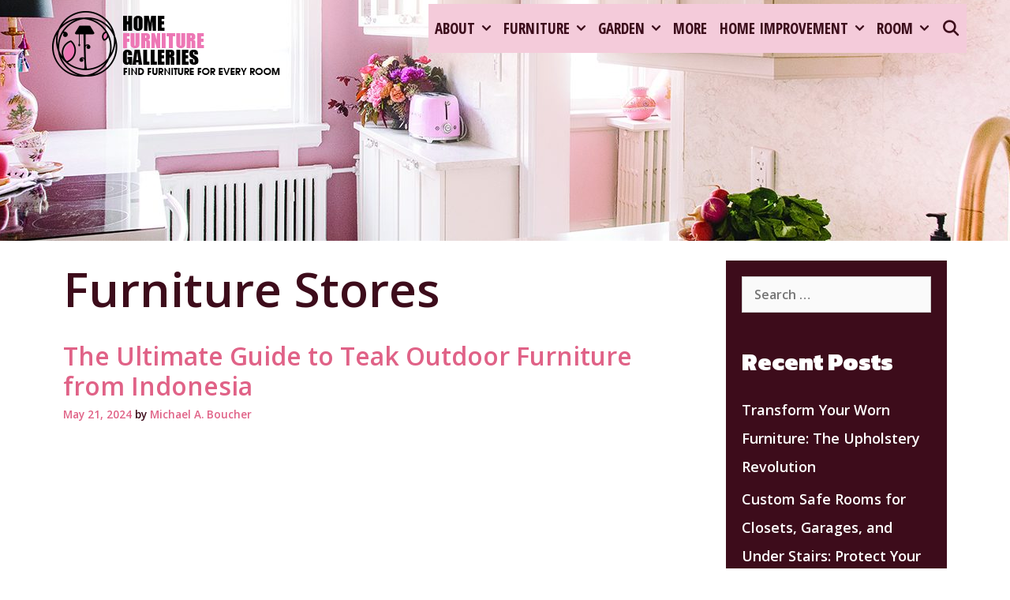

--- FILE ---
content_type: text/html; charset=UTF-8
request_url: https://www.homefurnituregalleries.com/category/furniture/furniture-stores
body_size: 11649
content:
<!DOCTYPE html>
<html lang="en-US">
<head>
	<meta charset="UTF-8">
	<meta http-equiv="X-UA-Compatible" content="IE=edge" />
	<link rel="profile" href="https://gmpg.org/xfn/11">
	<meta name='robots' content='index, follow, max-image-preview:large, max-snippet:-1, max-video-preview:-1' />
	<style>img:is([sizes="auto" i], [sizes^="auto," i]) { contain-intrinsic-size: 3000px 1500px }</style>
	
	<!-- This site is optimized with the Yoast SEO plugin v26.4 - https://yoast.com/wordpress/plugins/seo/ -->
	<title>Furniture Stores Archives - Home Furniture Galleries</title>
	<link rel="canonical" href="https://www.homefurnituregalleries.com/category/furniture/furniture-stores" />
	<meta property="og:locale" content="en_US" />
	<meta property="og:type" content="article" />
	<meta property="og:title" content="Furniture Stores Archives - Home Furniture Galleries" />
	<meta property="og:url" content="https://www.homefurnituregalleries.com/category/furniture/furniture-stores" />
	<meta property="og:site_name" content="Home Furniture Galleries" />
	<meta name="twitter:card" content="summary_large_image" />
	<script type="application/ld+json" class="yoast-schema-graph">{"@context":"https://schema.org","@graph":[{"@type":"CollectionPage","@id":"https://www.homefurnituregalleries.com/category/furniture/furniture-stores","url":"https://www.homefurnituregalleries.com/category/furniture/furniture-stores","name":"Furniture Stores Archives - Home Furniture Galleries","isPartOf":{"@id":"https://www.homefurnituregalleries.com/#website"},"breadcrumb":{"@id":"https://www.homefurnituregalleries.com/category/furniture/furniture-stores#breadcrumb"},"inLanguage":"en-US"},{"@type":"BreadcrumbList","@id":"https://www.homefurnituregalleries.com/category/furniture/furniture-stores#breadcrumb","itemListElement":[{"@type":"ListItem","position":1,"name":"Home","item":"https://www.homefurnituregalleries.com/"},{"@type":"ListItem","position":2,"name":"Furniture","item":"https://www.homefurnituregalleries.com/category/furniture"},{"@type":"ListItem","position":3,"name":"Furniture Stores"}]},{"@type":"WebSite","@id":"https://www.homefurnituregalleries.com/#website","url":"https://www.homefurnituregalleries.com/","name":"Home Furniture Galleries","description":"Find Furniture for Every Room","publisher":{"@id":"https://www.homefurnituregalleries.com/#organization"},"potentialAction":[{"@type":"SearchAction","target":{"@type":"EntryPoint","urlTemplate":"https://www.homefurnituregalleries.com/?s={search_term_string}"},"query-input":{"@type":"PropertyValueSpecification","valueRequired":true,"valueName":"search_term_string"}}],"inLanguage":"en-US"},{"@type":"Organization","@id":"https://www.homefurnituregalleries.com/#organization","name":"Home Furniture Galleries","url":"https://www.homefurnituregalleries.com/","logo":{"@type":"ImageObject","inLanguage":"en-US","@id":"https://www.homefurnituregalleries.com/#/schema/logo/image/","url":"https://www.homefurnituregalleries.com/wp-content/uploads/2019/05/HomeFurnitureGalleries04.png","contentUrl":"https://www.homefurnituregalleries.com/wp-content/uploads/2019/05/HomeFurnitureGalleries04.png","width":310,"height":300,"caption":"Home Furniture Galleries"},"image":{"@id":"https://www.homefurnituregalleries.com/#/schema/logo/image/"}}]}</script>
	<!-- / Yoast SEO plugin. -->


<link rel='dns-prefetch' href='//fonts.googleapis.com' />
<link rel="alternate" type="application/rss+xml" title="Home Furniture Galleries &raquo; Feed" href="https://www.homefurnituregalleries.com/feed" />
<link rel="alternate" type="application/rss+xml" title="Home Furniture Galleries &raquo; Comments Feed" href="https://www.homefurnituregalleries.com/comments/feed" />
<link rel="alternate" type="application/rss+xml" title="Home Furniture Galleries &raquo; Furniture Stores Category Feed" href="https://www.homefurnituregalleries.com/category/furniture/furniture-stores/feed" />
<script type="text/javascript">
/* <![CDATA[ */
window._wpemojiSettings = {"baseUrl":"https:\/\/s.w.org\/images\/core\/emoji\/16.0.1\/72x72\/","ext":".png","svgUrl":"https:\/\/s.w.org\/images\/core\/emoji\/16.0.1\/svg\/","svgExt":".svg","source":{"concatemoji":"https:\/\/www.homefurnituregalleries.com\/wp-includes\/js\/wp-emoji-release.min.js?ver=6.8.3"}};
/*! This file is auto-generated */
!function(s,n){var o,i,e;function c(e){try{var t={supportTests:e,timestamp:(new Date).valueOf()};sessionStorage.setItem(o,JSON.stringify(t))}catch(e){}}function p(e,t,n){e.clearRect(0,0,e.canvas.width,e.canvas.height),e.fillText(t,0,0);var t=new Uint32Array(e.getImageData(0,0,e.canvas.width,e.canvas.height).data),a=(e.clearRect(0,0,e.canvas.width,e.canvas.height),e.fillText(n,0,0),new Uint32Array(e.getImageData(0,0,e.canvas.width,e.canvas.height).data));return t.every(function(e,t){return e===a[t]})}function u(e,t){e.clearRect(0,0,e.canvas.width,e.canvas.height),e.fillText(t,0,0);for(var n=e.getImageData(16,16,1,1),a=0;a<n.data.length;a++)if(0!==n.data[a])return!1;return!0}function f(e,t,n,a){switch(t){case"flag":return n(e,"\ud83c\udff3\ufe0f\u200d\u26a7\ufe0f","\ud83c\udff3\ufe0f\u200b\u26a7\ufe0f")?!1:!n(e,"\ud83c\udde8\ud83c\uddf6","\ud83c\udde8\u200b\ud83c\uddf6")&&!n(e,"\ud83c\udff4\udb40\udc67\udb40\udc62\udb40\udc65\udb40\udc6e\udb40\udc67\udb40\udc7f","\ud83c\udff4\u200b\udb40\udc67\u200b\udb40\udc62\u200b\udb40\udc65\u200b\udb40\udc6e\u200b\udb40\udc67\u200b\udb40\udc7f");case"emoji":return!a(e,"\ud83e\udedf")}return!1}function g(e,t,n,a){var r="undefined"!=typeof WorkerGlobalScope&&self instanceof WorkerGlobalScope?new OffscreenCanvas(300,150):s.createElement("canvas"),o=r.getContext("2d",{willReadFrequently:!0}),i=(o.textBaseline="top",o.font="600 32px Arial",{});return e.forEach(function(e){i[e]=t(o,e,n,a)}),i}function t(e){var t=s.createElement("script");t.src=e,t.defer=!0,s.head.appendChild(t)}"undefined"!=typeof Promise&&(o="wpEmojiSettingsSupports",i=["flag","emoji"],n.supports={everything:!0,everythingExceptFlag:!0},e=new Promise(function(e){s.addEventListener("DOMContentLoaded",e,{once:!0})}),new Promise(function(t){var n=function(){try{var e=JSON.parse(sessionStorage.getItem(o));if("object"==typeof e&&"number"==typeof e.timestamp&&(new Date).valueOf()<e.timestamp+604800&&"object"==typeof e.supportTests)return e.supportTests}catch(e){}return null}();if(!n){if("undefined"!=typeof Worker&&"undefined"!=typeof OffscreenCanvas&&"undefined"!=typeof URL&&URL.createObjectURL&&"undefined"!=typeof Blob)try{var e="postMessage("+g.toString()+"("+[JSON.stringify(i),f.toString(),p.toString(),u.toString()].join(",")+"));",a=new Blob([e],{type:"text/javascript"}),r=new Worker(URL.createObjectURL(a),{name:"wpTestEmojiSupports"});return void(r.onmessage=function(e){c(n=e.data),r.terminate(),t(n)})}catch(e){}c(n=g(i,f,p,u))}t(n)}).then(function(e){for(var t in e)n.supports[t]=e[t],n.supports.everything=n.supports.everything&&n.supports[t],"flag"!==t&&(n.supports.everythingExceptFlag=n.supports.everythingExceptFlag&&n.supports[t]);n.supports.everythingExceptFlag=n.supports.everythingExceptFlag&&!n.supports.flag,n.DOMReady=!1,n.readyCallback=function(){n.DOMReady=!0}}).then(function(){return e}).then(function(){var e;n.supports.everything||(n.readyCallback(),(e=n.source||{}).concatemoji?t(e.concatemoji):e.wpemoji&&e.twemoji&&(t(e.twemoji),t(e.wpemoji)))}))}((window,document),window._wpemojiSettings);
/* ]]> */
</script>
<link rel='stylesheet' id='dhara-default-fonts-css' href='//fonts.googleapis.com/css?family=Open+Sans:300,300italic,regular,italic,600,600italic,700,700italic,800,800italic|Kanit:100,100italic,200,200italic,300,300italic,regular,italic,500,500italic,600,600italic,700,700italic,800,800italic,900,900italic|Open+Sans+Condensed:300,300italic,700|Jacques+Francois+Shadow:regular' type='text/css' media='all' />
<style id='wp-emoji-styles-inline-css' type='text/css'>

	img.wp-smiley, img.emoji {
		display: inline !important;
		border: none !important;
		box-shadow: none !important;
		height: 1em !important;
		width: 1em !important;
		margin: 0 0.07em !important;
		vertical-align: -0.1em !important;
		background: none !important;
		padding: 0 !important;
	}
</style>
<link rel='stylesheet' id='contact-form-7-css' href='https://www.homefurnituregalleries.com/wp-content/plugins/contact-form-7/includes/css/styles.css?ver=6.1.3' type='text/css' media='all' />
<style id='contact-form-7-inline-css' type='text/css'>
.wpcf7 .wpcf7-recaptcha iframe {margin-bottom: 0;}.wpcf7 .wpcf7-recaptcha[data-align="center"] > div {margin: 0 auto;}.wpcf7 .wpcf7-recaptcha[data-align="right"] > div {margin: 0 0 0 auto;}
</style>
<link rel='stylesheet' id='dhara-style-grid-css' href='https://www.homefurnituregalleries.com/wp-content/themes/dhara/css/unsemantic-grid.min.css?ver=1.3.0' type='text/css' media='all' />
<link rel='stylesheet' id='dhara-style-css' href='https://www.homefurnituregalleries.com/wp-content/themes/dhara/style.min.css?ver=1.3.0' type='text/css' media='all' />
<style id='dhara-style-inline-css' type='text/css'>
body{color:#3d0c1b;}a, a:visited{color:#e06287;text-decoration:none;}a:hover, a:focus, a:active{color:#3d0c1b;text-decoration:none;}body .grid-container{max-width:1170px;}body, button, input, select, textarea{font-family:"Open Sans";font-size:16px;}body{line-height:2;}p{margin-bottom:1.2em;}.main-title{font-family:"Kanit";}.page-header-blog-content h2{font-family:"Kanit";}.main-navigation a, .menu-toggle{font-family:"Open Sans Condensed";}.main-navigation .main-nav ul ul li a{font-size:16px;}.widget-title, .sidebar .widget h2, .footer-widgets h2{font-family:"Kanit";}button:not(.menu-toggle),html input[type="button"],input[type="reset"],input[type="submit"],.button,.button:visited{font-family:"Jacques Francois Shadow";}.dhara-side-left-content svg{max-width:20px;height:20px;}.top-bar .dhara-socials-list svg{max-width:16px;height:16px;}@media (max-width:768px){.main-title{font-size:25px;}h1{font-size:30px;}h2{font-size:25px;}}.top-bar{background-color:#3d0c1b;color:#f4cbda;}.top-bar a,.top-bar a:visited{color:#ffffff;}.top-bar a:hover{color:#f4cbda;}.site-header, .transparent-header.nav-below-header .site-header{background-color:#f4cbda;color:#ffffff;}.site-header a,.site-header a:visited{color:#ffffff;}.site-header a:hover{color:#ffffff;}.main-title a,.main-title a:hover,.main-title a:visited{color:#e06287;}.site-description{color:#ffffff;}.main-navigation,.main-navigation ul ul,.transparent-header .main-navigation.is_stuck{background-color:#f4cbda;}.main-navigation .main-nav ul li a,.menu-toggle{color:#3d0c1b;}.navigation-effect-styleb #site-navigation .main-nav ul li.menu-item a::before,.navigation-effect-styleb #site-navigation .main-nav ul li.menu-item a::after,.navigation-effect-stylec #site-navigation .main-nav ul li.menu-item a::before,.navigation-effect-stylec #site-navigation .main-nav ul li.menu-item a::after{background-color:#3d0c1b;}.main-navigation .main-nav ul li:hover > a,.main-navigation .main-nav ul li:focus > a, .main-navigation .main-nav ul li.sfHover > a{color:#ffffff;}.navigation-effect-styleb #site-navigation .main-nav ul li.menu-item a:hover::before,.navigation-effect-styleb #site-navigation .main-nav ul li.menu-item a:hover::after,.navigation-effect-stylec #site-navigation .main-nav ul li.menu-item a:hover::before,.navigation-effect-stylec #site-navigation .main-nav ul li.menu-item a:hover::after{background-color:#ffffff;}button.menu-toggle:hover,button.menu-toggle:focus,.main-navigation .mobile-bar-items a,.main-navigation .mobile-bar-items a:hover,.main-navigation .mobile-bar-items a:focus{color:#3d0c1b;}.inside-navigation .search-form input[type="search"]:focus{color:#ffffff;}.main-navigation ul ul{background-color:#e06287;}.main-navigation .main-nav ul ul li a{color:#ffffff;}.main-navigation .main-nav ul ul li:hover > a,.main-navigation .main-nav ul ul li:focus > a,.main-navigation .main-nav ul ul li.sfHover > a{color:#f4cbda;}.page-header-blog{background-color:#ffffff;}.page-header-blog-content h2{color:#e06287;text-shadow:5px 5px 0px #ffffff;}.page-header-blog-content p{color:#3d0c1b;}.page-header-blog-content a.button{color:#ffffff;}.page-header-blog-content a.button{background-color:#e06287;}.page-header-blog-content a.button:hover{color:#ffffff;}.page-header-blog-content a.button:hover{background-color:#3d0c1b;}.sidebar .widget{color:#f4cbda;background-color:#3d0c1b;}.sidebar .widget a,.sidebar .widget a:visited{color:#ffffff;}.sidebar .widget a:hover{color:#f4cbda;}.sidebar .widget .widget-title, .sidebar .widget h2{color:#ffffff;}.footer-widgets{color:#f4cbda;background-color:#e06287;}.footer-widgets h1,.footer-widgets h2,.footer-widgets h3{color:#f4cbda;}.footer-widgets a,.footer-widgets a:visited{color:#ffffff;}.footer-widgets a:hover{color:#f4cbda;}.footer-widgets .widget-title, .footer-widgets h2{color:#ffffff;}.site-info{color:#f4cbda;background-color:#3d0c1b;}.site-info a,.site-info a:visited{color:#ffffff;}.site-info a:hover{color:#f4cbda;}input[type="text"],input[type="email"],input[type="url"],input[type="password"],input[type="search"],input[type="tel"],input[type="number"],textarea,select{color:#555555;background-color:#fafafa;border-color:#cccccc;}input[type="text"]:focus,input[type="email"]:focus,input[type="url"]:focus,input[type="password"]:focus,input[type="search"]:focus,input[type="tel"]:focus,input[type="number"]:focus,textarea:focus,select:focus{color:#555555;background-color:#ffffff;border-color:#bfbfbf;}button,html input[type="button"],input[type="reset"],input[type="submit"],a.button,a.button:visited{color:#ffffff;background-color:#e06287;}button:hover,html input[type="button"]:hover,input[type="reset"]:hover,input[type="submit"]:hover,a.button:hover,button:focus,html input[type="button"]:focus,input[type="reset"]:focus,input[type="submit"]:focus,a.button:focus{color:#ffffff;background-color:#3d0c1b;}.dhara-back-to-top,.dhara-back-to-top:visited{background-color:rgba(224,98,135,0.7);color:#ffffff;}.dhara-back-to-top:hover,.dhara-back-to-top:focus{background-color:#e06287;color:#ffffff;}.dhara-side-left-content .dhara-side-left-socials ul,.dhara-side-left-content .dhara-side-left-text{color:#f4cbda;background-color:#3d0c1b;}.dhara-side-left-content a{color:#ffffff;}.dhara-side-left-content a svg{fill:#ffffff;}.top-bar .dhara-socials-list a svg{fill:#ffffff;}.dhara-side-left-content a:hover{color:#f4cbda;}.dhara-side-left-content a:hover svg{fill:#f4cbda;}.top-bar .dhara-socials-list a:hover svg{fill:#f4cbda;}@media (min-width:768px){.transparent-header .site-header{width:calc(100% - 0px - 0px) !important;}}@media (max-width:768px){.separate-containers .inside-article, .separate-containers .comments-area, .separate-containers .page-header, .separate-containers .paging-navigation, .one-container .site-content, .inside-page-header{padding:15px;}}.nav-float-right .is_stuck.main-navigation{width:calc(100% - 0px - 0px) !important;}@media (max-width:768px){body{padding:0px;}}.main-navigation ul ul{top:auto;}.inside-navigation .search-form, .inside-navigation .search-form input{height:100%;}.rtl .menu-item-has-children .dropdown-menu-toggle{padding-left:8px;}.rtl .main-navigation .main-nav ul li.menu-item-has-children > a{padding-right:8px;}
</style>
<link rel='stylesheet' id='dhara-mobile-style-css' href='https://www.homefurnituregalleries.com/wp-content/themes/dhara/css/mobile.min.css?ver=1.3.0' type='text/css' media='all' />
<link rel='stylesheet' id='font-awesome-css' href='https://www.homefurnituregalleries.com/wp-content/themes/dhara/css/font-awesome.min.css?ver=5.1' type='text/css' media='all' />
<script type="text/javascript" src="https://www.homefurnituregalleries.com/wp-includes/js/jquery/jquery.min.js?ver=3.7.1" id="jquery-core-js"></script>
<script type="text/javascript" src="https://www.homefurnituregalleries.com/wp-includes/js/jquery/jquery-migrate.min.js?ver=3.4.1" id="jquery-migrate-js"></script>
<link rel="https://api.w.org/" href="https://www.homefurnituregalleries.com/wp-json/" /><link rel="alternate" title="JSON" type="application/json" href="https://www.homefurnituregalleries.com/wp-json/wp/v2/categories/34" /><link rel="EditURI" type="application/rsd+xml" title="RSD" href="https://www.homefurnituregalleries.com/xmlrpc.php?rsd" />
<meta name="generator" content="WordPress 6.8.3" />
<meta name="publisuites-verify-code" content="aHR0cHM6Ly93d3cuaG9tZWZ1cm5pdHVyZWdhbGxlcmllcy5jb20=" />
<meta name="getlinko-verify-code" content="getlinko-verify-3605a8922b6ece301c8ca49f3c2f04894e138afc"/>
<meta name="google-site-verification" content="EH-dX7B3gU7gRGaMC3PM5nSHc4ziSWSTtbYluPnIh4M" />
<meta name="posticywebsite" content="QC0Md8a1QndEuwftgCzRapSPa48EDI">
<meta name="bigposting-verify" content="1763361631059-18utp" /><meta name="viewport" content="width=device-width, initial-scale=1"><link rel="icon" href="https://www.homefurnituregalleries.com/wp-content/uploads/2019/05/cropped-HomeFurnitureGalleries03-32x32.png" sizes="32x32" />
<link rel="icon" href="https://www.homefurnituregalleries.com/wp-content/uploads/2019/05/cropped-HomeFurnitureGalleries03-192x192.png" sizes="192x192" />
<link rel="apple-touch-icon" href="https://www.homefurnituregalleries.com/wp-content/uploads/2019/05/cropped-HomeFurnitureGalleries03-180x180.png" />
<meta name="msapplication-TileImage" content="https://www.homefurnituregalleries.com/wp-content/uploads/2019/05/cropped-HomeFurnitureGalleries03-270x270.png" />
		<style type="text/css" id="wp-custom-css">
			
		</style>
		</head>

<body itemtype='https://schema.org/Blog' itemscope='itemscope' class="archive category category-furniture-stores category-34 wp-custom-logo wp-embed-responsive wp-theme-dhara  right-sidebar nav-float-right fluid-header one-container active-footer-widgets-0 nav-search-enabled nav-aligned-right header-aligned-left dropdown-hover navigation-effect-styled">
	<a class="screen-reader-text skip-link" href="#content" title="Skip to content">Skip to content</a>		<header itemtype="https://schema.org/WPHeader" itemscope="itemscope" id="masthead" class="site-header" style="background-image: url(https://www.homefurnituregalleries.com/wp-content/uploads/2019/05/89068H-1500x500.jpg)">
			<div class="inside-header grid-container grid-parent">
            	<div class="header-content-h">
				<div class="site-logo">
				<a href="https://www.homefurnituregalleries.com/" title="Home Furniture Galleries" rel="home">
					<img  class="header-image" src="https://www.homefurnituregalleries.com/wp-content/uploads/2019/05/HomeFurnitureGalleries04.png" title="Home Furniture Galleries" />
				</a>
			</div>		<nav itemtype="https://schema.org/SiteNavigationElement" itemscope="itemscope" id="site-navigation" class="main-navigation">
			<div class="inside-navigation grid-container grid-parent">
				<form method="get" class="search-form" action="https://www.homefurnituregalleries.com/">
	<label>
		<span class="screen-reader-text">Search for:</span>
		<input type="search" class="search-field" placeholder="Search &hellip;" value="" name="s" title="Search for:">
	</label>
	<input type="submit" class="search-submit" value="Search">
</form>
		<div class="mobile-bar-items">
						<span class="search-item" title="Search">
				<a href="#">
					<span class="screen-reader-text">Search</span>
				</a>
			</span>
		</div><!-- .mobile-bar-items -->
						<button class="menu-toggle" aria-controls="primary-menu" aria-expanded="false">
										<span class="mobile-menu">Menu</span>
				</button>
				<div id="primary-menu" class="main-nav"><ul id="menu-navigasi-atas" class=" menu sf-menu"><li id="menu-item-17" class="menu-item menu-item-type-taxonomy menu-item-object-category menu-item-has-children menu-item-17"><a href="https://www.homefurnituregalleries.com/category/about" data-hover="About">About<span role="presentation" class="dropdown-menu-toggle"></span></a>
<ul class="sub-menu">
	<li id="menu-item-18" class="menu-item menu-item-type-taxonomy menu-item-object-category menu-item-18"><a href="https://www.homefurnituregalleries.com/category/about/floor" data-hover="Floor">Floor</a></li>
	<li id="menu-item-21" class="menu-item menu-item-type-taxonomy menu-item-object-category menu-item-21"><a href="https://www.homefurnituregalleries.com/category/about/wall" data-hover="Wall">Wall</a></li>
	<li id="menu-item-20" class="menu-item menu-item-type-taxonomy menu-item-object-category menu-item-20"><a href="https://www.homefurnituregalleries.com/category/about/roof" data-hover="Roof">Roof</a></li>
	<li id="menu-item-19" class="menu-item menu-item-type-taxonomy menu-item-object-category menu-item-19"><a href="https://www.homefurnituregalleries.com/category/about/pool" data-hover="Pool">Pool</a></li>
</ul>
</li>
<li id="menu-item-22" class="menu-item menu-item-type-taxonomy menu-item-object-category current-category-ancestor current-menu-ancestor current-menu-parent current-category-parent menu-item-has-children menu-item-22"><a href="https://www.homefurnituregalleries.com/category/furniture" data-hover="Furniture">Furniture<span role="presentation" class="dropdown-menu-toggle"></span></a>
<ul class="sub-menu">
	<li id="menu-item-32" class="menu-item menu-item-type-taxonomy menu-item-object-category menu-item-32"><a href="https://www.homefurnituregalleries.com/category/furniture/sofa" data-hover="Sofa">Sofa</a></li>
	<li id="menu-item-24" class="menu-item menu-item-type-taxonomy menu-item-object-category menu-item-24"><a href="https://www.homefurnituregalleries.com/category/furniture/chair" data-hover="Chair">Chair</a></li>
	<li id="menu-item-33" class="menu-item menu-item-type-taxonomy menu-item-object-category menu-item-33"><a href="https://www.homefurnituregalleries.com/category/furniture/tables" data-hover="Tables">Tables</a></li>
	<li id="menu-item-23" class="menu-item menu-item-type-taxonomy menu-item-object-category menu-item-23"><a href="https://www.homefurnituregalleries.com/category/furniture/beds" data-hover="Beds">Beds</a></li>
	<li id="menu-item-25" class="menu-item menu-item-type-taxonomy menu-item-object-category menu-item-25"><a href="https://www.homefurnituregalleries.com/category/furniture/furniture-design" data-hover="Furniture Design">Furniture Design</a></li>
	<li id="menu-item-26" class="menu-item menu-item-type-taxonomy menu-item-object-category current-menu-item menu-item-26"><a href="https://www.homefurnituregalleries.com/category/furniture/furniture-stores" aria-current="page" data-hover="Furniture Stores">Furniture Stores</a></li>
	<li id="menu-item-27" class="menu-item menu-item-type-taxonomy menu-item-object-category menu-item-27"><a href="https://www.homefurnituregalleries.com/category/furniture/handmade-furniture" data-hover="Handmade Furniture">Handmade Furniture</a></li>
	<li id="menu-item-28" class="menu-item menu-item-type-taxonomy menu-item-object-category menu-item-28"><a href="https://www.homefurnituregalleries.com/category/furniture/home-furniture" data-hover="Home Furniture">Home Furniture</a></li>
	<li id="menu-item-29" class="menu-item menu-item-type-taxonomy menu-item-object-category menu-item-29"><a href="https://www.homefurnituregalleries.com/category/furniture/kids-furniture" data-hover="Kids Furniture">Kids Furniture</a></li>
	<li id="menu-item-30" class="menu-item menu-item-type-taxonomy menu-item-object-category menu-item-30"><a href="https://www.homefurnituregalleries.com/category/furniture/modern-furniture" data-hover="Modern Furniture">Modern Furniture</a></li>
	<li id="menu-item-31" class="menu-item menu-item-type-taxonomy menu-item-object-category menu-item-31"><a href="https://www.homefurnituregalleries.com/category/furniture/office-furniture" data-hover="Office Furniture">Office Furniture</a></li>
</ul>
</li>
<li id="menu-item-34" class="menu-item menu-item-type-taxonomy menu-item-object-category menu-item-has-children menu-item-34"><a href="https://www.homefurnituregalleries.com/category/garden" data-hover="Garden">Garden<span role="presentation" class="dropdown-menu-toggle"></span></a>
<ul class="sub-menu">
	<li id="menu-item-37" class="menu-item menu-item-type-taxonomy menu-item-object-category menu-item-37"><a href="https://www.homefurnituregalleries.com/category/garden/garden-garden" data-hover="Garden">Garden</a></li>
	<li id="menu-item-35" class="menu-item menu-item-type-taxonomy menu-item-object-category menu-item-35"><a href="https://www.homefurnituregalleries.com/category/garden/backyard-garden" data-hover="Backyard Garden">Backyard Garden</a></li>
	<li id="menu-item-36" class="menu-item menu-item-type-taxonomy menu-item-object-category menu-item-36"><a href="https://www.homefurnituregalleries.com/category/garden/botanical-gardens" data-hover="Botanical Gardens">Botanical Gardens</a></li>
	<li id="menu-item-38" class="menu-item menu-item-type-taxonomy menu-item-object-category menu-item-38"><a href="https://www.homefurnituregalleries.com/category/garden/garden-design" data-hover="Garden Design">Garden Design</a></li>
	<li id="menu-item-39" class="menu-item menu-item-type-taxonomy menu-item-object-category menu-item-39"><a href="https://www.homefurnituregalleries.com/category/garden/garden-ornaments" data-hover="Garden Ornaments">Garden Ornaments</a></li>
	<li id="menu-item-40" class="menu-item menu-item-type-taxonomy menu-item-object-category menu-item-40"><a href="https://www.homefurnituregalleries.com/category/garden/grass" data-hover="Grass">Grass</a></li>
	<li id="menu-item-41" class="menu-item menu-item-type-taxonomy menu-item-object-category menu-item-41"><a href="https://www.homefurnituregalleries.com/category/garden/indoor-garden" data-hover="Indoor Garden">Indoor Garden</a></li>
	<li id="menu-item-42" class="menu-item menu-item-type-taxonomy menu-item-object-category menu-item-42"><a href="https://www.homefurnituregalleries.com/category/garden/plants" data-hover="Plants">Plants</a></li>
	<li id="menu-item-43" class="menu-item menu-item-type-taxonomy menu-item-object-category menu-item-43"><a href="https://www.homefurnituregalleries.com/category/garden/small-garden" data-hover="Small Garden">Small Garden</a></li>
</ul>
</li>
<li id="menu-item-44" class="menu-item menu-item-type-taxonomy menu-item-object-category menu-item-44"><a href="https://www.homefurnituregalleries.com/category/more" data-hover="More">More</a></li>
<li id="menu-item-45" class="menu-item menu-item-type-taxonomy menu-item-object-category menu-item-has-children menu-item-45"><a href="https://www.homefurnituregalleries.com/category/home-improvement" data-hover="Home Improvement">Home Improvement<span role="presentation" class="dropdown-menu-toggle"></span></a>
<ul class="sub-menu">
	<li id="menu-item-46" class="menu-item menu-item-type-taxonomy menu-item-object-category menu-item-46"><a href="https://www.homefurnituregalleries.com/category/home-improvement/bathroom-remodel" data-hover="Bathroom Remodel">Bathroom Remodel</a></li>
	<li id="menu-item-47" class="menu-item menu-item-type-taxonomy menu-item-object-category menu-item-47"><a href="https://www.homefurnituregalleries.com/category/home-improvement/home-improvement-home-improvement" data-hover="Home Improvement">Home Improvement</a></li>
	<li id="menu-item-48" class="menu-item menu-item-type-taxonomy menu-item-object-category menu-item-48"><a href="https://www.homefurnituregalleries.com/category/home-improvement/home-remodel" data-hover="Home Remodel">Home Remodel</a></li>
	<li id="menu-item-49" class="menu-item menu-item-type-taxonomy menu-item-object-category menu-item-49"><a href="https://www.homefurnituregalleries.com/category/home-improvement/kitchen-remodel" data-hover="Kitchen Remodel">Kitchen Remodel</a></li>
	<li id="menu-item-50" class="menu-item menu-item-type-taxonomy menu-item-object-category menu-item-50"><a href="https://www.homefurnituregalleries.com/category/home-improvement/remodeling-costs" data-hover="Remodeling Costs">Remodeling Costs</a></li>
	<li id="menu-item-51" class="menu-item menu-item-type-taxonomy menu-item-object-category menu-item-51"><a href="https://www.homefurnituregalleries.com/category/home-improvement/remodeling-ideas" data-hover="Remodeling Ideas">Remodeling Ideas</a></li>
	<li id="menu-item-52" class="menu-item menu-item-type-taxonomy menu-item-object-category menu-item-52"><a href="https://www.homefurnituregalleries.com/category/home-improvement/renovation-contractor" data-hover="Renovation Contractor">Renovation Contractor</a></li>
</ul>
</li>
<li id="menu-item-53" class="menu-item menu-item-type-taxonomy menu-item-object-category menu-item-has-children menu-item-53"><a href="https://www.homefurnituregalleries.com/category/room" data-hover="Room">Room<span role="presentation" class="dropdown-menu-toggle"></span></a>
<ul class="sub-menu">
	<li id="menu-item-60" class="menu-item menu-item-type-taxonomy menu-item-object-category menu-item-60"><a href="https://www.homefurnituregalleries.com/category/room/living-room" data-hover="Living Room">Living Room</a></li>
	<li id="menu-item-58" class="menu-item menu-item-type-taxonomy menu-item-object-category menu-item-58"><a href="https://www.homefurnituregalleries.com/category/room/guest-room" data-hover="Guest Room">Guest Room</a></li>
	<li id="menu-item-55" class="menu-item menu-item-type-taxonomy menu-item-object-category menu-item-55"><a href="https://www.homefurnituregalleries.com/category/room/bed-room" data-hover="Bed Room">Bed Room</a></li>
	<li id="menu-item-54" class="menu-item menu-item-type-taxonomy menu-item-object-category menu-item-54"><a href="https://www.homefurnituregalleries.com/category/room/bath-room" data-hover="Bath Room">Bath Room</a></li>
	<li id="menu-item-56" class="menu-item menu-item-type-taxonomy menu-item-object-category menu-item-56"><a href="https://www.homefurnituregalleries.com/category/room/dining-room" data-hover="Dining Room">Dining Room</a></li>
	<li id="menu-item-57" class="menu-item menu-item-type-taxonomy menu-item-object-category menu-item-57"><a href="https://www.homefurnituregalleries.com/category/room/garage" data-hover="Garage">Garage</a></li>
	<li id="menu-item-59" class="menu-item menu-item-type-taxonomy menu-item-object-category menu-item-59"><a href="https://www.homefurnituregalleries.com/category/room/kitchen" data-hover="Kitchen">Kitchen</a></li>
	<li id="menu-item-61" class="menu-item menu-item-type-taxonomy menu-item-object-category menu-item-61"><a href="https://www.homefurnituregalleries.com/category/room/office" data-hover="Office">Office</a></li>
	<li id="menu-item-62" class="menu-item menu-item-type-taxonomy menu-item-object-category menu-item-62"><a href="https://www.homefurnituregalleries.com/category/room/warehouse" data-hover="Warehouse">Warehouse</a></li>
</ul>
</li>
<li class="search-item" title="Search"><a href="#"><span class="screen-reader-text">Search</span></a></li></ul></div>			</div><!-- .inside-navigation -->
		</nav><!-- #site-navigation -->
		                </div><!-- .header-content-h -->
			</div><!-- .inside-header -->
		</header><!-- #masthead -->
		
	<div id="page" class="hfeed site grid-container container grid-parent">
		<div id="content" class="site-content">
			
	<div id="primary" class="content-area grid-parent mobile-grid-100 grid-75 tablet-grid-75">
		<main id="main" class="site-main">
					<header class="page-header">
			
			<h1 class="page-title">
				Furniture Stores			</h1>

					</header><!-- .page-header -->
		<article id="post-3289" class="post-3289 post type-post status-publish format-standard hentry category-furniture category-furniture-stores tag-golden-brown tag-high-quality tag-indonesia-teak tag-natural-oils tag-outdoor-furniture tag-quality-teak tag-sustainable-practices tag-teak-furniture tag-teak-outdoor" itemtype='https://schema.org/CreativeWork' itemscope='itemscope'>
	<div class="inside-article">
    	<div class="article-holder">
		
		<header class="entry-header">
			<h2 class="entry-title" itemprop="headline"><a href="https://www.homefurnituregalleries.com/the-ultimate-guide-to-teak-outdoor-furniture-from-indonesia.html" rel="bookmark">The Ultimate Guide to Teak Outdoor Furniture from Indonesia</a></h2>			<div class="entry-meta">
				<span class="posted-on"><a href="https://www.homefurnituregalleries.com/the-ultimate-guide-to-teak-outdoor-furniture-from-indonesia.html" title="4:01 pm" rel="bookmark"><time class="updated" datetime="2024-06-26T23:47:54+00:00" itemprop="dateModified">June 26, 2024</time><time class="entry-date published" datetime="2024-05-21T16:01:39+00:00" itemprop="datePublished">May 21, 2024</time></a></span> <span class="byline"><span class="author vcard" itemtype="https://schema.org/Person" itemscope="itemscope" itemprop="author">by <a class="url fn n" href="https://www.homefurnituregalleries.com/author/jill-t-frey" title="View all posts by Michael A. Boucher" rel="author" itemprop="url"><span class="author-name" itemprop="name">Michael A. Boucher</span></a></span></span>			</div><!-- .entry-meta -->
				</header><!-- .entry-header -->

		
			<div class="entry-summary" itemprop="text">
				<p><img fetchpriority="high" decoding="async" class="aligncenter size-full wp-image-3290" src="https://www.homefurnituregalleries.com/wp-content/uploads/2024/05/Screenshot_370.jpg" alt="The Ultimate Guide to Teak Outdoor Furniture from Indonesia" width="920" height="632" srcset="https://www.homefurnituregalleries.com/wp-content/uploads/2024/05/Screenshot_370.jpg 920w, https://www.homefurnituregalleries.com/wp-content/uploads/2024/05/Screenshot_370-300x206.jpg 300w, https://www.homefurnituregalleries.com/wp-content/uploads/2024/05/Screenshot_370-768x528.jpg 768w" sizes="(max-width: 920px) 100vw, 920px" /></p>
<p style="text-align: justify;">Teak outdoor furniture is renowned for its durability, elegance, and timeless appeal. Originating from the tropical forests of Southeast Asia, particularly Indonesia, teak has become a popular choice for outdoor settings. This comprehensive guide will explore the unique characteristics of <a href="https://republicfurnitures.com/">wood furniture Indonesia by Republic Furniture</a>, its benefits, care &hellip; <a href="https://www.homefurnituregalleries.com/the-ultimate-guide-to-teak-outdoor-furniture-from-indonesia.html" class="read-more">Read the rest </a></p>			</div><!-- .entry-summary -->

					<footer class="entry-meta">
				<span class="cat-links"><span class="screen-reader-text">Categories </span><a href="https://www.homefurnituregalleries.com/category/furniture" rel="category tag">Furniture</a>, <a href="https://www.homefurnituregalleries.com/category/furniture/furniture-stores" rel="category tag">Furniture Stores</a></span><span class="tags-links"><span class="screen-reader-text">Tags </span><a href="https://www.homefurnituregalleries.com/tag/golden-brown" rel="tag">golden brown</a>, <a href="https://www.homefurnituregalleries.com/tag/high-quality" rel="tag">high quality</a>, <a href="https://www.homefurnituregalleries.com/tag/indonesia-teak" rel="tag">indonesia teak</a>, <a href="https://www.homefurnituregalleries.com/tag/natural-oils" rel="tag">natural oils</a>, <a href="https://www.homefurnituregalleries.com/tag/outdoor-furniture" rel="tag">outdoor furniture</a>, <a href="https://www.homefurnituregalleries.com/tag/quality-teak" rel="tag">quality teak</a>, <a href="https://www.homefurnituregalleries.com/tag/sustainable-practices" rel="tag">sustainable practices</a>, <a href="https://www.homefurnituregalleries.com/tag/teak-furniture" rel="tag">teak furniture</a>, <a href="https://www.homefurnituregalleries.com/tag/teak-outdoor" rel="tag">teak outdoor</a></span>							</footer><!-- .entry-meta -->
		        </div>
	</div><!-- .inside-article -->
</article><!-- #post-## -->
		</main><!-- #main -->
	</div><!-- #primary -->

	<div id="right-sidebar" itemtype="https://schema.org/WPSideBar" itemscope="itemscope" class="widget-area grid-25 tablet-grid-25 grid-parent sidebar">
	<div class="inside-right-sidebar">
		<aside id="search-2" class="widget inner-padding widget_search"><form method="get" class="search-form" action="https://www.homefurnituregalleries.com/">
	<label>
		<span class="screen-reader-text">Search for:</span>
		<input type="search" class="search-field" placeholder="Search &hellip;" value="" name="s" title="Search for:">
	</label>
	<input type="submit" class="search-submit" value="Search">
</form>
</aside>
		<aside id="recent-posts-2" class="widget inner-padding widget_recent_entries">
		<h2 class="widget-title">Recent Posts</h2>
		<ul>
											<li>
					<a href="https://www.homefurnituregalleries.com/transform-your-worn-furniture-the-upholstery-revolution.html">Transform Your Worn Furniture: The Upholstery Revolution</a>
									</li>
											<li>
					<a href="https://www.homefurnituregalleries.com/custom-safe-rooms-for-closets-garages-and-under-stairs-protect-your-family-and-valuables.html">Custom Safe Rooms for Closets, Garages, and Under Stairs: Protect Your Family and Valuables</a>
									</li>
											<li>
					<a href="https://www.homefurnituregalleries.com/sleep-smarter-how-the-right-pillow-can-transform-your-nights.html">Sleep Smarter: How the Right Pillow Can Transform Your Nights</a>
									</li>
											<li>
					<a href="https://www.homefurnituregalleries.com/tips-for-choosing-the-right-indoor-furniture.html">Tips for Choosing the Right Indoor Furniture</a>
									</li>
											<li>
					<a href="https://www.homefurnituregalleries.com/health-home-care-for-mental-illness-a-compassionate-path-to-recovery.html">Health Home Care for Mental Illness: A Compassionate Path to Recovery</a>
									</li>
					</ul>

		</aside><aside id="archives-2" class="widget inner-padding widget_archive"><h2 class="widget-title">Archives</h2>
			<ul>
					<li><a href='https://www.homefurnituregalleries.com/2025/11'>November 2025</a></li>
	<li><a href='https://www.homefurnituregalleries.com/2025/10'>October 2025</a></li>
	<li><a href='https://www.homefurnituregalleries.com/2025/09'>September 2025</a></li>
	<li><a href='https://www.homefurnituregalleries.com/2025/05'>May 2025</a></li>
	<li><a href='https://www.homefurnituregalleries.com/2025/04'>April 2025</a></li>
	<li><a href='https://www.homefurnituregalleries.com/2025/02'>February 2025</a></li>
	<li><a href='https://www.homefurnituregalleries.com/2024/12'>December 2024</a></li>
	<li><a href='https://www.homefurnituregalleries.com/2024/10'>October 2024</a></li>
	<li><a href='https://www.homefurnituregalleries.com/2024/07'>July 2024</a></li>
	<li><a href='https://www.homefurnituregalleries.com/2024/06'>June 2024</a></li>
	<li><a href='https://www.homefurnituregalleries.com/2024/05'>May 2024</a></li>
	<li><a href='https://www.homefurnituregalleries.com/2024/04'>April 2024</a></li>
	<li><a href='https://www.homefurnituregalleries.com/2024/02'>February 2024</a></li>
	<li><a href='https://www.homefurnituregalleries.com/2023/12'>December 2023</a></li>
	<li><a href='https://www.homefurnituregalleries.com/2023/07'>July 2023</a></li>
	<li><a href='https://www.homefurnituregalleries.com/2023/05'>May 2023</a></li>
	<li><a href='https://www.homefurnituregalleries.com/2023/04'>April 2023</a></li>
	<li><a href='https://www.homefurnituregalleries.com/2023/03'>March 2023</a></li>
	<li><a href='https://www.homefurnituregalleries.com/2023/02'>February 2023</a></li>
	<li><a href='https://www.homefurnituregalleries.com/2023/01'>January 2023</a></li>
	<li><a href='https://www.homefurnituregalleries.com/2022/12'>December 2022</a></li>
	<li><a href='https://www.homefurnituregalleries.com/2022/11'>November 2022</a></li>
	<li><a href='https://www.homefurnituregalleries.com/2022/10'>October 2022</a></li>
	<li><a href='https://www.homefurnituregalleries.com/2022/09'>September 2022</a></li>
	<li><a href='https://www.homefurnituregalleries.com/2022/08'>August 2022</a></li>
	<li><a href='https://www.homefurnituregalleries.com/2022/07'>July 2022</a></li>
	<li><a href='https://www.homefurnituregalleries.com/2022/05'>May 2022</a></li>
	<li><a href='https://www.homefurnituregalleries.com/2022/03'>March 2022</a></li>
	<li><a href='https://www.homefurnituregalleries.com/2022/02'>February 2022</a></li>
	<li><a href='https://www.homefurnituregalleries.com/2022/01'>January 2022</a></li>
	<li><a href='https://www.homefurnituregalleries.com/2021/12'>December 2021</a></li>
	<li><a href='https://www.homefurnituregalleries.com/2021/11'>November 2021</a></li>
	<li><a href='https://www.homefurnituregalleries.com/2021/09'>September 2021</a></li>
	<li><a href='https://www.homefurnituregalleries.com/2020/08'>August 2020</a></li>
			</ul>

			</aside><aside id="nav_menu-2" class="widget inner-padding widget_nav_menu"><h2 class="widget-title">About Us</h2><div class="menu-about-us-container"><ul id="menu-about-us" class="menu"><li id="menu-item-63" class="menu-item menu-item-type-post_type menu-item-object-page menu-item-63"><a href="https://www.homefurnituregalleries.com/sitemap" data-hover="Sitemap">Sitemap</a></li>
<li id="menu-item-64" class="menu-item menu-item-type-post_type menu-item-object-page menu-item-64"><a href="https://www.homefurnituregalleries.com/disclosure-policy" data-hover="Disclosure Policy">Disclosure Policy</a></li>
<li id="menu-item-65" class="menu-item menu-item-type-post_type menu-item-object-page menu-item-65"><a href="https://www.homefurnituregalleries.com/advertise-here" data-hover="Advertise Here">Advertise Here</a></li>
<li id="menu-item-66" class="menu-item menu-item-type-post_type menu-item-object-page menu-item-66"><a href="https://www.homefurnituregalleries.com/contact-us" data-hover="Contact Us">Contact Us</a></li>
</ul></div></aside><aside id="tag_cloud-2" class="widget inner-padding widget_tag_cloud"><h2 class="widget-title">Tags</h2><div class="tagcloud"><a href="https://www.homefurnituregalleries.com/tag/air-quality" class="tag-cloud-link tag-link-1918 tag-link-position-1" style="font-size: 12.2pt;" aria-label="air quality (2 items)">air quality</a>
<a href="https://www.homefurnituregalleries.com/tag/cafelife" class="tag-cloud-link tag-link-2246 tag-link-position-2" style="font-size: 12.2pt;" aria-label="cafelife (2 items)">cafelife</a>
<a href="https://www.homefurnituregalleries.com/tag/cafemenu" class="tag-cloud-link tag-link-2236 tag-link-position-3" style="font-size: 8pt;" aria-label="cafemenu (1 item)">cafemenu</a>
<a href="https://www.homefurnituregalleries.com/tag/dairyfreeoptions" class="tag-cloud-link tag-link-2243 tag-link-position-4" style="font-size: 8pt;" aria-label="dairyfreeoptions (1 item)">dairyfreeoptions</a>
<a href="https://www.homefurnituregalleries.com/tag/energy" class="tag-cloud-link tag-link-2029 tag-link-position-5" style="font-size: 12.2pt;" aria-label="energy (2 items)">energy</a>
<a href="https://www.homefurnituregalleries.com/tag/energy-efficient" class="tag-cloud-link tag-link-1883 tag-link-position-6" style="font-size: 12.2pt;" aria-label="energy efficient (2 items)">energy efficient</a>
<a href="https://www.homefurnituregalleries.com/tag/focal-point" class="tag-cloud-link tag-link-2067 tag-link-position-7" style="font-size: 12.2pt;" aria-label="focal point (2 items)">focal point</a>
<a href="https://www.homefurnituregalleries.com/tag/golden-brown" class="tag-cloud-link tag-link-2218 tag-link-position-8" style="font-size: 8pt;" aria-label="golden brown (1 item)">golden brown</a>
<a href="https://www.homefurnituregalleries.com/tag/gutters" class="tag-cloud-link tag-link-1451 tag-link-position-9" style="font-size: 12.2pt;" aria-label="gutters (2 items)">gutters</a>
<a href="https://www.homefurnituregalleries.com/tag/health" class="tag-cloud-link tag-link-2175 tag-link-position-10" style="font-size: 12.2pt;" aria-label="health (2 items)">health</a>
<a href="https://www.homefurnituregalleries.com/tag/high-quality" class="tag-cloud-link tag-link-1715 tag-link-position-11" style="font-size: 12.2pt;" aria-label="high quality (2 items)">high quality</a>
<a href="https://www.homefurnituregalleries.com/tag/home" class="tag-cloud-link tag-link-1677 tag-link-position-12" style="font-size: 22pt;" aria-label="home (7 items)">home</a>
<a href="https://www.homefurnituregalleries.com/tag/indonesia-teak" class="tag-cloud-link tag-link-2215 tag-link-position-13" style="font-size: 8pt;" aria-label="indonesia teak (1 item)">indonesia teak</a>
<a href="https://www.homefurnituregalleries.com/tag/kitchen-countertops" class="tag-cloud-link tag-link-2208 tag-link-position-14" style="font-size: 8pt;" aria-label="kitchen countertops (1 item)">kitchen countertops</a>
<a href="https://www.homefurnituregalleries.com/tag/long-lasting" class="tag-cloud-link tag-link-2206 tag-link-position-15" style="font-size: 8pt;" aria-label="long lasting (1 item)">long lasting</a>
<a href="https://www.homefurnituregalleries.com/tag/maintenance" class="tag-cloud-link tag-link-2210 tag-link-position-16" style="font-size: 8pt;" aria-label="maintenance (1 item)">maintenance</a>
<a href="https://www.homefurnituregalleries.com/tag/mold-remediation" class="tag-cloud-link tag-link-2003 tag-link-position-17" style="font-size: 12.2pt;" aria-label="mold remediation (2 items)">mold remediation</a>
<a href="https://www.homefurnituregalleries.com/tag/natural-light" class="tag-cloud-link tag-link-1886 tag-link-position-18" style="font-size: 12.2pt;" aria-label="natural light (2 items)">natural light</a>
<a href="https://www.homefurnituregalleries.com/tag/natural-oils" class="tag-cloud-link tag-link-2213 tag-link-position-19" style="font-size: 8pt;" aria-label="natural oils (1 item)">natural oils</a>
<a href="https://www.homefurnituregalleries.com/tag/outdoor-furniture" class="tag-cloud-link tag-link-2217 tag-link-position-20" style="font-size: 8pt;" aria-label="outdoor furniture (1 item)">outdoor furniture</a>
<a href="https://www.homefurnituregalleries.com/tag/pest" class="tag-cloud-link tag-link-1700 tag-link-position-21" style="font-size: 12.2pt;" aria-label="pest (2 items)">pest</a>
<a href="https://www.homefurnituregalleries.com/tag/pest-control" class="tag-cloud-link tag-link-1694 tag-link-position-22" style="font-size: 15pt;" aria-label="pest control (3 items)">pest control</a>
<a href="https://www.homefurnituregalleries.com/tag/pharmacy-clinical-services" class="tag-cloud-link tag-link-2222 tag-link-position-23" style="font-size: 8pt;" aria-label="Pharmacy Clinical Services (1 item)">Pharmacy Clinical Services</a>
<a href="https://www.homefurnituregalleries.com/tag/pharmacy-continuing-education" class="tag-cloud-link tag-link-2219 tag-link-position-24" style="font-size: 8pt;" aria-label="Pharmacy Continuing Education (1 item)">Pharmacy Continuing Education</a>
<a href="https://www.homefurnituregalleries.com/tag/pharmacy-marketing-and-advertising" class="tag-cloud-link tag-link-2225 tag-link-position-25" style="font-size: 8pt;" aria-label="Pharmacy Marketing and Advertising (1 item)">Pharmacy Marketing and Advertising</a>
<a href="https://www.homefurnituregalleries.com/tag/pharmacy-operations-management" class="tag-cloud-link tag-link-2223 tag-link-position-26" style="font-size: 8pt;" aria-label="Pharmacy Operations Management (1 item)">Pharmacy Operations Management</a>
<a href="https://www.homefurnituregalleries.com/tag/pharmacy-product-sourcing" class="tag-cloud-link tag-link-2224 tag-link-position-27" style="font-size: 8pt;" aria-label="Pharmacy Product Sourcing (1 item)">Pharmacy Product Sourcing</a>
<a href="https://www.homefurnituregalleries.com/tag/pharmacy-requirements" class="tag-cloud-link tag-link-2221 tag-link-position-28" style="font-size: 8pt;" aria-label="Pharmacy Requirements (1 item)">Pharmacy Requirements</a>
<a href="https://www.homefurnituregalleries.com/tag/pharmacy-residency-programs" class="tag-cloud-link tag-link-2220 tag-link-position-29" style="font-size: 8pt;" aria-label="Pharmacy Residency Programs (1 item)">Pharmacy Residency Programs</a>
<a href="https://www.homefurnituregalleries.com/tag/plants" class="tag-cloud-link tag-link-176 tag-link-position-30" style="font-size: 12.2pt;" aria-label="plants (2 items)">plants</a>
<a href="https://www.homefurnituregalleries.com/tag/pool" class="tag-cloud-link tag-link-1684 tag-link-position-31" style="font-size: 12.2pt;" aria-label="pool (2 items)">pool</a>
<a href="https://www.homefurnituregalleries.com/tag/quality-teak" class="tag-cloud-link tag-link-2212 tag-link-position-32" style="font-size: 8pt;" aria-label="quality teak (1 item)">quality teak</a>
<a href="https://www.homefurnituregalleries.com/tag/save-money" class="tag-cloud-link tag-link-1712 tag-link-position-33" style="font-size: 15pt;" aria-label="save money (3 items)">save money</a>
<a href="https://www.homefurnituregalleries.com/tag/seasonalbeverages" class="tag-cloud-link tag-link-2242 tag-link-position-34" style="font-size: 8pt;" aria-label="seasonalbeverages (1 item)">seasonalbeverages</a>
<a href="https://www.homefurnituregalleries.com/tag/simply-wipe" class="tag-cloud-link tag-link-2207 tag-link-position-35" style="font-size: 8pt;" aria-label="simply wipe (1 item)">simply wipe</a>
<a href="https://www.homefurnituregalleries.com/tag/surfaces" class="tag-cloud-link tag-link-2209 tag-link-position-36" style="font-size: 8pt;" aria-label="surfaces (1 item)">surfaces</a>
<a href="https://www.homefurnituregalleries.com/tag/sustainable-practices" class="tag-cloud-link tag-link-2216 tag-link-position-37" style="font-size: 8pt;" aria-label="sustainable practices (1 item)">sustainable practices</a>
<a href="https://www.homefurnituregalleries.com/tag/teak-furniture" class="tag-cloud-link tag-link-2211 tag-link-position-38" style="font-size: 8pt;" aria-label="teak furniture (1 item)">teak furniture</a>
<a href="https://www.homefurnituregalleries.com/tag/teak-outdoor" class="tag-cloud-link tag-link-2214 tag-link-position-39" style="font-size: 8pt;" aria-label="teak outdoor (1 item)">teak outdoor</a>
<a href="https://www.homefurnituregalleries.com/tag/time" class="tag-cloud-link tag-link-1653 tag-link-position-40" style="font-size: 15pt;" aria-label="time (3 items)">time</a>
<a href="https://www.homefurnituregalleries.com/tag/window" class="tag-cloud-link tag-link-234 tag-link-position-41" style="font-size: 12.2pt;" aria-label="window (2 items)">window</a>
<a href="https://www.homefurnituregalleries.com/tag/windows" class="tag-cloud-link tag-link-548 tag-link-position-42" style="font-size: 12.2pt;" aria-label="windows (2 items)">windows</a>
<a href="https://www.homefurnituregalleries.com/tag/wine" class="tag-cloud-link tag-link-1842 tag-link-position-43" style="font-size: 12.2pt;" aria-label="wine (2 items)">wine</a>
<a href="https://www.homefurnituregalleries.com/tag/wines" class="tag-cloud-link tag-link-1841 tag-link-position-44" style="font-size: 12.2pt;" aria-label="wines (2 items)">wines</a>
<a href="https://www.homefurnituregalleries.com/tag/wood" class="tag-cloud-link tag-link-1662 tag-link-position-45" style="font-size: 12.2pt;" aria-label="wood (2 items)">wood</a></div>
</aside><aside id="execphp-2" class="widget inner-padding widget_execphp">			<div class="execphpwidget"><a href="https://housedoor.co.uk/" target="_blank">housedoor</a><br><a href="https://www.thelegalmediator.com/" target="_blank">thelegalmediator</a><br></div>
		</aside><aside id="magenet_widget-2" class="widget inner-padding widget_magenet_widget"><aside class="widget magenet_widget_box"><div class="mads-block"></div></aside></aside><aside id="calendar-2" class="widget inner-padding widget_calendar"><div id="calendar_wrap" class="calendar_wrap"><table id="wp-calendar" class="wp-calendar-table">
	<caption>November 2025</caption>
	<thead>
	<tr>
		<th scope="col" aria-label="Monday">M</th>
		<th scope="col" aria-label="Tuesday">T</th>
		<th scope="col" aria-label="Wednesday">W</th>
		<th scope="col" aria-label="Thursday">T</th>
		<th scope="col" aria-label="Friday">F</th>
		<th scope="col" aria-label="Saturday">S</th>
		<th scope="col" aria-label="Sunday">S</th>
	</tr>
	</thead>
	<tbody>
	<tr>
		<td colspan="5" class="pad">&nbsp;</td><td>1</td><td>2</td>
	</tr>
	<tr>
		<td>3</td><td>4</td><td>5</td><td>6</td><td>7</td><td>8</td><td>9</td>
	</tr>
	<tr>
		<td>10</td><td>11</td><td>12</td><td>13</td><td>14</td><td>15</td><td>16</td>
	</tr>
	<tr>
		<td>17</td><td>18</td><td>19</td><td>20</td><td><a href="https://www.homefurnituregalleries.com/2025/11/21" aria-label="Posts published on November 21, 2025">21</a></td><td id="today">22</td><td>23</td>
	</tr>
	<tr>
		<td>24</td><td>25</td><td>26</td><td>27</td><td>28</td><td>29</td><td>30</td>
	</tr>
	</tbody>
	</table><nav aria-label="Previous and next months" class="wp-calendar-nav">
		<span class="wp-calendar-nav-prev"><a href="https://www.homefurnituregalleries.com/2025/10">&laquo; Oct</a></span>
		<span class="pad">&nbsp;</span>
		<span class="wp-calendar-nav-next">&nbsp;</span>
	</nav></div></aside>	</div><!-- .inside-right-sidebar -->
</div><!-- #secondary -->
<!-- wmm w -->
	</div><!-- #content -->
</div><!-- #page -->


<div class="site-footer  ">
			<footer class="site-info" itemtype="https://schema.org/WPFooter" itemscope="itemscope">
			<div class="inside-site-info grid-container grid-parent">
								<div class="copyright-bar">
					<span class="copyright">&copy; 2025 Home Furniture Galleries</span> &bull; Powered by <a href="https://wpkoi.com/dhara-wpkoi-wordpress-theme/" itemprop="url">WPKoi</a>				</div>
			</div>
		</footer><!-- .site-info -->
		</div><!-- .site-footer -->

<a title="Scroll back to top" rel="nofollow" href="#" class="dhara-back-to-top" style="opacity:0;visibility:hidden;" data-scroll-speed="400" data-start-scroll="300">
				<span class="screen-reader-text">Scroll back to top</span>
			</a><script type="text/javascript">
<!--
var _acic={dataProvider:10};(function(){var e=document.createElement("script");e.type="text/javascript";e.async=true;e.src="https://www.acint.net/aci.js";var t=document.getElementsByTagName("script")[0];t.parentNode.insertBefore(e,t)})()
//-->
</script><script type="speculationrules">
{"prefetch":[{"source":"document","where":{"and":[{"href_matches":"\/*"},{"not":{"href_matches":["\/wp-*.php","\/wp-admin\/*","\/wp-content\/uploads\/*","\/wp-content\/*","\/wp-content\/plugins\/*","\/wp-content\/themes\/dhara\/*","\/*\\?(.+)"]}},{"not":{"selector_matches":"a[rel~=\"nofollow\"]"}},{"not":{"selector_matches":".no-prefetch, .no-prefetch a"}}]},"eagerness":"conservative"}]}
</script>
<script type="text/javascript" src="https://www.homefurnituregalleries.com/wp-includes/js/dist/hooks.min.js?ver=4d63a3d491d11ffd8ac6" id="wp-hooks-js"></script>
<script type="text/javascript" src="https://www.homefurnituregalleries.com/wp-includes/js/dist/i18n.min.js?ver=5e580eb46a90c2b997e6" id="wp-i18n-js"></script>
<script type="text/javascript" id="wp-i18n-js-after">
/* <![CDATA[ */
wp.i18n.setLocaleData( { 'text direction\u0004ltr': [ 'ltr' ] } );
/* ]]> */
</script>
<script type="text/javascript" src="https://www.homefurnituregalleries.com/wp-content/plugins/contact-form-7/includes/swv/js/index.js?ver=6.1.3" id="swv-js"></script>
<script type="text/javascript" id="contact-form-7-js-before">
/* <![CDATA[ */
var wpcf7 = {
    "api": {
        "root": "https:\/\/www.homefurnituregalleries.com\/wp-json\/",
        "namespace": "contact-form-7\/v1"
    }
};
/* ]]> */
</script>
<script type="text/javascript" src="https://www.homefurnituregalleries.com/wp-content/plugins/contact-form-7/includes/js/index.js?ver=6.1.3" id="contact-form-7-js"></script>
<!--[if lte IE 11]>
<script type="text/javascript" src="https://www.homefurnituregalleries.com/wp-content/themes/dhara/js/classList.min.js?ver=1.3.0" id="dhara-classlist-js"></script>
<![endif]-->
<script type="text/javascript" src="https://www.homefurnituregalleries.com/wp-content/themes/dhara/js/menu.min.js?ver=1.3.0" id="dhara-menu-js"></script>
<script type="text/javascript" src="https://www.homefurnituregalleries.com/wp-content/themes/dhara/js/a11y.min.js?ver=1.3.0" id="dhara-a11y-js"></script>
<script type="text/javascript" src="https://www.homefurnituregalleries.com/wp-content/themes/dhara/js/navigation-search.min.js?ver=1.3.0" id="dhara-navigation-search-js"></script>
<script type="text/javascript" src="https://www.homefurnituregalleries.com/wp-content/themes/dhara/js/back-to-top.min.js?ver=1.3.0" id="dhara-back-to-top-js"></script>

<script defer src="https://static.cloudflareinsights.com/beacon.min.js/vcd15cbe7772f49c399c6a5babf22c1241717689176015" integrity="sha512-ZpsOmlRQV6y907TI0dKBHq9Md29nnaEIPlkf84rnaERnq6zvWvPUqr2ft8M1aS28oN72PdrCzSjY4U6VaAw1EQ==" data-cf-beacon='{"version":"2024.11.0","token":"2a68fa83903645b99e8b5f0086c24dbc","r":1,"server_timing":{"name":{"cfCacheStatus":true,"cfEdge":true,"cfExtPri":true,"cfL4":true,"cfOrigin":true,"cfSpeedBrain":true},"location_startswith":null}}' crossorigin="anonymous"></script>
</body>
</html>


--- FILE ---
content_type: text/css
request_url: https://www.homefurnituregalleries.com/wp-content/themes/dhara/style.min.css?ver=1.3.0
body_size: 7498
content:
body{background-color:#ffffff;padding: 0;}.top-bar,h1,h2{text-transform:none}.main-navigation .main-nav ul ul li a,.nav-float-right .main-navigation .main-nav ul ul li a,pre{line-height:normal}button,input,select,sub,sup{vertical-align:baseline}pre,textarea{overflow:auto}.main-navigation a,a,a:focus,a:hover,a:visited,ins,mark{text-decoration:none}.comment-content a,.entry-header,.main-title,.site-content{word-wrap:break-word}a,abbr,acronym,applet,big,cite,code,del,dfn,div,dl,dt,em,font,form,html,iframe,ins,kbd,label,legend,li,object,q,s,samp,small,span,strike,strong,sub,sup,tbody,tfoot,thead,tr,tt,var{border:0;margin:0;padding:0}body{border:0;margin:0}address,dd,h1,h2,h3,h4,h5,h6,ol,p,table,ul{border:0;padding:0}blockquote,pre{border:0}fieldset{margin:0}caption,td,th{border:0;margin:0;text-align:left}html{font-family:sans-serif;-webkit-text-size-adjust:100%;-ms-text-size-adjust:100%}.main-navigation ul li a,article,aside,details,figcaption,figure,footer,header,main,nav,section{display:block}audio,canvas,progress,video{display:inline-block;vertical-align:baseline}audio:not([controls]){display:none;height:0}[hidden],template{display:none}caption{padding:5px}caption,td{font-weight:400}blockquote:after,blockquote:before,q:after,q:before{content:""}blockquote,q{quotes:"" ""}.dropdown-click nav ul ul ul,a{background-color:transparent}a img,hr{border:0}button,input,select,textarea{line-height:1.5}hr{background-color:#ccc;background-color:rgba(0,0,0,.1);height:1px;margin-bottom:40px;margin-top:40px}ol,ul{margin:0 0 1.5em 3em}ul{list-style:disc}ol{list-style:decimal}li>ol,li>ul{margin-bottom:0;margin-left:1.5em}address,p,pre{margin:0 0 1.3em}b,dt,strong,th{font-weight:900}dd{margin:0 1.5em 1.5em}cite,dfn,em,i{font-style:italic}img,pre{max-width:100%}pre{background:rgba(0,0,0,.05);font-family:inherit;font-size:inherit;padding:20px}code,kbd,tt,var{font:15px Monaco,Consolas,"Andale Mono","DejaVu Sans Mono",monospace}small,sub,sup{font-size:75%}abbr,acronym{border-bottom:1px dotted #666;cursor:help}sub,sup{height:0;line-height:0;position:relative}sup{bottom:1ex}sub{top:.5ex}big{font-size:125%}button,figure,input,select,textarea{margin:0}img{height:auto}button,html input[type=button],input[type=reset],input[type=submit]{border:1px solid transparent;background:#666;cursor:pointer;-webkit-appearance:button;padding:10px 20px;color:#fff}button:active,button:focus,button:hover,html input[type=button]:active,html input[type=button]:focus,html input[type=button]:hover,input[type=reset]:active,input[type=reset]:focus,input[type=reset]:hover,input[type=submit]:active,input[type=submit]:focus,input[type=submit]:hover{background:#606060}.button,.woocommerce a.button,.woocommerce button.button{padding:12px 25px;display:inline-block;}input[type=checkbox],input[type=radio]{box-sizing:border-box;padding:0}input[type=search]{-webkit-appearance:textfield}input[type=search]::-webkit-search-decoration{-webkit-appearance:none}button::-moz-focus-inner,input::-moz-focus-inner{border:0;padding:0}input[type=email],input[type=number],input[type=password],input[type=search],input[type=tel],input[type=text],input[type=url],select,textarea{background:#fafafa;color:#666;border:1px solid #ccc;border-radius:0;padding:10px 15px;box-sizing:border-box;max-width:100%}input[type=email]:focus,input[type=number]:focus,input[type=password]:focus,input[type=search]:focus,input[type=tel]:focus,input[type=text]:focus,input[type=url]:focus,select:focus,textarea:focus{color:#111;background:#fff}textarea{vertical-align:top;width:100%}input[type=file]{max-width:100%;box-sizing:border-box}.alignleft{display:inline;float:left;margin-right:1.5em}.alignright{display:inline;float:right;margin-left:1.5em}.aligncenter{clear:both;display:block;margin:0 auto}.size-auto,.size-full,.size-large,.size-medium,.size-thumbnail{max-width:100%;height:auto}.screen-reader-shortcut,.screen-reader-text,.screen-reader-text span{position:absolute!important;clip:rect(0,0,0,0);height:1px;width:1px;border:0;overflow:hidden}.screen-reader-shortcut:focus,.screen-reader-text:focus{clip:auto!important;height:auto;width:auto;display:block;font-size:1em;font-weight:700;padding:15px 23px 14px;color:#333;background:#fff;z-index:100000;text-decoration:none;box-shadow:0 0 2px 2px rgba(0,0,0,.6)}.page-header-blog-content h2 span,.page-header-content-wrapper h2 span{color:#fff}.clear:after,.clear:before,.comment-content:after,.comment-content:before,.entry-content:after,.entry-content:before,.site-content:after,.site-content:before,.site-footer:after,.site-footer:before,.site-header:after,.site-header:before,.site-info:after,.site-info:before{content:"";display:table}.clear:after,.comment-content:after,.entry-content:after,.site-content:after,.site-footer:after,.site-header:after,.site-info:after{clear:both}.main-navigation{z-index:100;padding:0;clear:both;display:block}.menu-toggle{margin:0;padding:0}.menu-toggle:before{content:"\f0c9";font-family:wpkoi;width:1.28571429em;text-align:center;display:inline-block}.toggled .menu-toggle:before,li.search-item.close-search a:before,span.search-item.close-search a:before{content:"\f00d"}.menu-toggle .mobile-menu{padding-left:3px}.menu-toggle .mobile-menu:empty{display:none}.inside-navigation,.site-header{position:relative}.main-navigation ul,.menu-toggle li.search-item{list-style:none;margin:0;padding-left:0}li.search-item a:before,span.search-item a:before{content:"\f002";font-family:wpkoi;width:1.28571429em;text-align:center;display:inline-block}.main-navigation a,.main-navigation ul ul a{display:block}.search-item .screen-reader-text{top:0;right:0;left:auto}.main-navigation li{float:left;position:relative}.main-navigation ul ul{display:block;box-shadow:0 2px 2px rgba(0,0,0,.1);float:left;position:absolute;left:-99999px;opacity:0;z-index:99999;width:200px;text-align:left;top:auto;transition:opacity 80ms linear;transition-delay:0s;pointer-events:none;height:0;overflow:hidden}.main-navigation ul ul li{width:100%}.dropdown-hover .main-navigation:not(.toggled) ul li.sfHover>ul,.dropdown-hover .main-navigation:not(.toggled) ul li:hover>ul{left:auto;opacity:1;transition-delay:150ms;pointer-events:auto;height:auto;overflow:visible}.dropdown-hover .main-navigation:not(.toggled) ul ul li.sfHover>ul,.dropdown-hover .main-navigation:not(.toggled) ul ul li:hover>ul{left:100%;top:0}.dropdown-click .main-navigation ul ul{visibility:hidden}.dropdown-click .main-navigation ul li.sfHover>ul.toggled-on,.dropdown-click .main-navigation ul.toggled-on{left:auto;opacity:1;visibility:visible;pointer-events:auto;height:auto;overflow:visible}.nav-float-right .inside-header .main-navigation{float:right;clear:right}.nav-float-left .inside-header .main-navigation{float:left;clear: none;}.nav-float-left .inside-header .site-branding,.nav-float-left .inside-header .site-logo{float:left;margin-right: 20px;}.nav-float-left .inside-header:after{clear:both;content:'';display:table}.nav-float-right .inside-header .site-branding{display:inline-block}.header-aligned-left .site-header,.nav-aligned-left.nav-above-header .main-navigation,.nav-aligned-left.nav-below-header .main-navigation{text-align:left}.header-aligned-center .site-header,.nav-aligned-center.nav-above-header .main-navigation,.nav-aligned-center.nav-below-header .main-navigation{text-align:center}.header-aligned-right .site-header,.nav-aligned-right.nav-above-header .main-navigation,.nav-aligned-right.nav-below-header .main-navigation{text-align:right}.gallery-item,.site-info{text-align:center}.site-header{background-repeat:repeat-x;background-position:bottom}.site-header .header-image{vertical-align:middle}.nav-float-right .main-navigation ul ul ul{top:0}.main-navigation li.search-item{float:right;z-index:21}.rtl .main-navigation li.search-item,.rtl.nav-aligned-right.nav-below-header .main-navigation .menu>li.search-item{float:left}.inside-navigation .search-form,li.search-item.active{transition:opacity .1s ease-in-out}.inside-navigation .search-form{position:absolute;left:-99999px;pointer-events:none;visibility:hidden;z-index:20;width:100%;top:0;opacity:0}.inside-navigation .search-form.nav-search-active{left:0;right:0;pointer-events:auto;visibility:visible;opacity:1}.gen-sidebar-nav .inside-navigation .search-form{top:auto;bottom:0}.inside-navigation .search-form input{border:0;vertical-align:bottom;line-height:0;opacity:.9;width:100%;z-index:20;border-radius:0;-webkit-appearance:none}.inside-navigation .search-form input::-ms-clear{display:none;width:0;height:0}.inside-navigation .search-form input::-ms-reveal{display:none;width:0;height:0}.inside-navigation .search-form input::-webkit-search-cancel-button,.inside-navigation .search-form input::-webkit-search-decoration,.inside-navigation .search-form input::-webkit-search-results-button,.inside-navigation .search-form input::-webkit-search-results-decoration{display:none}.nav-left-sidebar .main-navigation li.search-item,.nav-right-sidebar .main-navigation li.search-item{width:auto;display:inline-block}.nav-left-sidebar .main-navigation li.search-item.current-menu-item,.nav-right-sidebar .main-navigation li.search-item.current-menu-item,.sidebar .menu-item-has-children .dropdown-menu-toggle,nav ul ul .menu-item-has-children .dropdown-menu-toggle{float:right}.nav-aligned-center.nav-above-header .main-navigation .menu>li,.nav-aligned-center.nav-below-header .main-navigation .menu>li,.nav-aligned-right.nav-above-header .main-navigation .menu>li,.nav-aligned-right.nav-below-header .main-navigation .menu>li{float:none;display:inline-block}.nav-aligned-center .main-navigation ul,.nav-aligned-right .main-navigation ul{letter-spacing:-.31em;font-size:1em}.nav-aligned-center .main-navigation ul li,.nav-aligned-right .main-navigation ul li{letter-spacing:normal}.menu-item-has-children .dropdown-menu-toggle{display:inline-block;height:100%;clear:both;padding-left:8px}.dropdown-menu-toggle:before{content:"\f107";font-family:wpkoi}.dropdown-click .menu-item-has-children.sfHover>a .dropdown-menu-toggle:before{content:"\f106"}.dropdown-hover .children .dropdown-menu-toggle:before,.dropdown-hover .sub-menu .dropdown-menu-toggle:before{content:"\f105"}.dropdown-hover .inside-right-sidebar .dropdown-menu-toggle:before,.dropdown-hover.both-right .inside-left-sidebar .dropdown-menu-toggle:before{content:"\f104"}.dropdown-hover .inside-left-sidebar .dropdown-menu-toggle:before,.dropdown-hover.both-left .inside-right-sidebar .dropdown-menu-toggle:before{content:"\f105"}.dropdown-click .main-navigation ul ul ul.toggled-on{left:0;top:auto;position:relative}.dropdown-click .widget-area .main-navigation ul ul{top:auto;position:absolute;float:none;width:100%;left:-99999px}.dropdown-click .widget-area .main-navigation ul ul.toggled-on{position:relative;left:0;right:0}.main-navigation .main-nav ul li.menu-item-has-children>a{padding-right:0;position:relative}.widget-area .main-navigation li{float:none;display:block;width:100%;padding:0;margin:0}.dropdown-hover .widget-area .main-navigation ul li.sfHover>ul,.dropdown-hover .widget-area .main-navigation ul li:hover ul{top:0;left:100%;width:220px}.dropdown-hover.both-right .widget-area .main-navigation ul li.sfHover ul,.dropdown-hover.both-right .widget-area .main-navigation ul li:hover ul,.dropdown-hover.both-sidebars .widget-area .inside-right-sidebar .main-navigation ul li.sfHover ul,.dropdown-hover.both-sidebars .widget-area .inside-right-sidebar .main-navigation ul li:hover ul,.dropdown-hover.right-sidebar .widget-area .main-navigation ul li.sfHover ul,.dropdown-hover.right-sidebar .widget-area .main-navigation ul li:hover ul{right:100%;left:auto}.slideout-navigation .dropdown-menu-toggle:before{content:"\f107"!important}.slideout-navigation .sfHover>a .dropdown-menu-toggle:before{content:"\f106"!important}.post,.sticky{margin:0 0 2em}.bypostauthor{font-size:inherit}.archive .format-aside .entry-header,.archive .format-status .entry-header,.archive .format-status .entry-meta,.archive .format-status .entry-title,.blog .format-aside .entry-header,.blog .format-status .entry-header,.blog .format-status .entry-meta,.blog .format-status .entry-title,.comment-metadata .edit-link:before,.posted-on .updated{display:none}.byline,.group-blog .byline,.single .byline{display:inline}.entry-content,.entry-summary,.page-content{margin:2em 0 0}.page-links{clear:both;margin:0 0 1.5em}.archive .format-aside .entry-content,.archive .format-status .entry-content,.blog .format-aside .entry-content,.blog .format-status .entry-content{margin-top:0}.archive .format-status .entry-content p:last-child,.blog .format-status .entry-content p:last-child,.comment-content p:last-child{margin-bottom:0}.comment-content img.wp-smiley,.entry-content img.wp-smiley,.page-content img.wp-smiley{border:0;margin-bottom:0;margin-top:0;padding:0}.wp-caption{max-width:100%;position:relative}.wp-caption img[class*=wp-image-]{display:block;margin:0 auto;max-width:100%}.wp-caption .wp-caption-text{font-size:75%;padding-top:5px;opacity:.8}.wp-caption img{position:relative;vertical-align:bottom}.gallery,.wp-caption,ol.comment-list{margin-bottom:1.5em}.gallery-item{display:inline-block;vertical-align:top;width:100%}.gallery-columns-2 .gallery-item{max-width:50%}.gallery-columns-3 .gallery-item{max-width:33.33%}.gallery-columns-4 .gallery-item{max-width:25%}.gallery-columns-5 .gallery-item{max-width:20%}.gallery-columns-6 .gallery-item{max-width:16.66%}.gallery-columns-7 .gallery-item{max-width:14.28%}.gallery-columns-8 .gallery-item{max-width:12.5%}.gallery-columns-9 .gallery-item{max-width:11.11%}.site-logo,.widget select,embed,iframe,object{max-width:100%}.comment-form #author,.comment-form #email,.comment-form #url,.gallery-caption{display:block}.site-main .comment-navigation,.site-main .post-navigation,.site-main .posts-navigation{margin:0 0 2em;overflow:hidden}.comment,.comment-list{list-style-type:none;padding:0;margin:0}.comment-author-info{display:inline-block;vertical-align:middle}.infinite-scroll .paging-navigation,.infinite-scroll.neverending .site-footer,.widget_search .search-submit{display:none}.comment-meta .avatar{float:left;margin-right:10px;-moz-border-radius:50%;-webkit-border-radius:50%;border-radius:50%}.comment-author cite{font-style:normal;font-weight:700}.entry-meta.comment-metadata{margin-top:0}.comment-form>.form-submit{margin-bottom:0}.comment-form input,.comment-form-comment{margin-bottom:10px}.comment-body{padding:30px 0}.comment-content{margin-top:1.5em;padding:30px;border:1px solid rgba(0,0,0,.05)}.comment .children{padding-left:30px;margin-top:-30px;border-left:1px solid rgba(0,0,0,.05)}.depth-1.parent>.children,.pingback .comment-body,.trackback .comment-body{border-bottom:1px solid rgba(0,0,0,.05)}.pingback .edit-link{font-size:13px}.comment-list>.comment:first-child{padding-top:0;margin-top:0;border-top:0}#wp-comment-cookies-consent{margin-right:7px}.widget{margin:0;box-sizing:border-box}.widget_categories .children{margin-left:1.5em;padding-top:5px}.widget_categories .children li:last-child{padding-bottom:0}.infinity-end.neverending .site-footer{display:block}a,button,input{transition:color .1s ease-in-out,background-color .1s ease-in-out}h1,h2,h3,h4,h5,h6{font-family:inherit;font-style:inherit}h4,h5,h6{font-size:100%;font-weight:inherit}blockquote{border-left:5px solid rgba(0,0,0,.05);padding:20px;font-size:1.2em;font-style:italic;margin:0 0 1.5em;position:relative}.footer-bar .textwidget p:last-child,.top-bar .inside-top-bar .textwidget p:last-child,blockquote p:last-child{margin:0}table,td,th{border:1px solid rgba(0,0,0,.1)}table{border-collapse:separate;border-spacing:0;border-width:1px 0 0 1px;margin:0 0 1.5em;width:100%}td,th{padding:8px;border-width:0 1px 1px 0}fieldset{border:0;min-width:inherit}fieldset,fieldset legend{padding:0}.site-main .gallery,fieldset legend,p{margin-bottom:1.5em}.gallery-item img{vertical-align:bottom}.gallery-icon{padding:5px}.one-container .comments-area{margin-top:1.5em}h1,h2,h3{font-weight:600}h1{font-size:60px}h2{font-size:32px}h3{font-size:25px}h1,h2,h3{line-height:1.2em;margin:0 0 35px}h4,h5,h6{margin:0 0 20px}.one-container.both-left .inside-left-sidebar,.one-container.both-right .inside-left-sidebar{margin-right:15px}.one-container.both-left .inside-right-sidebar,.one-container.both-right .inside-right-sidebar{margin-left:15px}.entry-content>:last-child,.entry-summary>:last-child,.footer-widgets .widget:last-child,.one-container .site-main>:last-child,.page-content>:last-child,.separate-containers .site-main>:last-child,.sidebar .widget:last-child{margin-bottom:0}.inside-footer-widgets:not(.grid-container):after,.inside-footer-widgets:not(.grid-container):before,.inside-header:not(.grid-container):after,.inside-header:not(.grid-container):before,.inside-navigation:not(.grid-container):after,.inside-navigation:not(.grid-container):before{content:".";display:block;overflow:hidden;visibility:hidden;font-size:0;line-height:0;width:0;height:0;clear:both}.inside-header{padding:5px 40px 0}.one-container .site-main{margin:0}.one-container .inside-left-sidebar,.one-container .inside-right-sidebar{margin-top:0}.one-container .inside-article{padding:0 0 30px}.one-container.page .inside-article,.widget ul li.menu-item-has-children,.widget ul li.page_item_has_children{padding-bottom:0}.widget-title{margin-bottom:20px;line-height:1.5}.widget ol,.widget ul{margin:0}div:not(.entry-content) .widget ul li{list-style-type:none;position:relative;padding-bottom:5px}div:not(.entry-content) .widget ul li ul li:before{opacity:.7}.widget .search-field{width:100%}.separate-containers .widget:last-child,.widget:last-child{margin-bottom:0}.widget_nav_menu ul ul,.widget_pages ul ul{margin-left:1em;margin-top:5px}.header-widget .widget-title{margin-bottom:15px}#wp-calendar{table-layout:fixed;font-size:80%}#wp-calendar #prev,#wp-calendar #prev+.pad{border-right:0}.sidebar .grid-container{max-width:100%;width:100%}.inside-footer-widgets .inner-padding{padding:0 40px}.footer-bar-active .footer-bar .widget{padding:0}.footer-bar .widget_nav_menu>div>ul{display:inline-block;vertical-align:top}.footer-bar-align-right .copyright-bar{float:left}.footer-bar-align-left .copyright-bar,.footer-bar-align-right .footer-bar{float:right;text-align:right}.footer-bar-align-left .footer-bar{float:left;text-align:left}.footer-bar-align-center .copyright-bar{float:none;text-align:center}.footer-bar-align-center .footer-bar{float:none;text-align:center;margin-bottom:10px}.footer-bar .widget-title,.footer-bar .widget_nav_menu li ul{display:none}.footer-bar .widget_nav_menu li,.top-bar .widget_nav_menu li{margin:0 10px;float:left;padding:0}.footer-bar .widget_nav_menu li:first-child{margin-left:0}.footer-bar .widget_nav_menu li:last-child{margin-right:0}.entry-title{margin-bottom:0}.entry-header h3,.entry-header h4{margin:10px 0}.page-header{margin-bottom:30px}.page-header .author-info>:last-child,.page-header>:last-child,.read-more-container,.site-main .post-navigation,.taxonomy-description p:last-child{margin-bottom:0}.page-header .avatar{float:left;margin-right:1.5em}.page-header .author-info{overflow:hidden}.entry-meta{font-size:85%;margin-top:.5em;line-height:1.5}footer.entry-meta{margin-top:2em}.cat-links:before,.comments-link:before,.nav-next .next:before,.nav-previous .prev:before,.tags-links:before,footer.entry-meta .author:before,footer.entry-meta .posted-on:before{font-family:wpkoi;text-decoration:inherit;position:relative;margin-right:.6em;width:13px;text-align:center;display:inline-block}footer.entry-meta .author:before{content:"\f007"}footer.entry-meta .posted-on:before{content:"\f073"}.cat-links:before{content:"\f07b"}.tags-links:before{content:"\f02c"}.comments-link:before{content:"\f086"}.nav-previous .prev:before{content:"\f104"}.nav-next .next:before{content:"\f105"}.cat-links,.comments-link,.tags-links,footer.entry-meta .byline,footer.entry-meta .posted-on{display:block}.paging-navigation:after,.paging-navigation:before{content:".";display:block;overflow:hidden;visibility:hidden;font-size:0;line-height:0;width:0;height:0}.paging-navigation:after{clear:both}.paging-navigation .nav-next,.paging-navigation .nav-previous{display:none}.site-main .paging-navigation .navigation{margin:0}.comment-respond{margin-top:0}.main-title{margin:0;}.site-logo{display:inline-block}.site-description{margin:0;line-height:1.5}.header-widget{float:right;overflow:hidden;max-width:50%}.header-widget .widget{padding:0 0 20px;margin-bottom:0}.header-widget .widget:last-child,.nav-float-right .header-widget .widget:last-child{padding-bottom:0}.nav-float-right .header-widget .widget{padding:0 0 10px}.contained-content.one-container .site-content,.contained-content.separate-containers .inside-article,.full-width-content.one-container .site-content,.full-width-content.separate-containers .inside-article,.so-panel.widget{padding:0}.nav-float-right .header-widget{position:relative;top:-10px}.post-image{margin:2em 0 0}.page-header-image,.page-header-image-single{line-height:0}.separate-containers .page-header-content{margin-top:30px}.one-container .inside-article>[class*=page-header-],.separate-containers .inside-article>[class*=page-header-]{margin-bottom:2em;margin-top:0}.inside-article .page-header-image-single.page-header-below-title{margin-top:2em}.page-header-content-container:after,.page-header-content-container:before{content:"";display:table}.page-header-content-container:after{clear:both}.full-width-content .container.grid-container{max-width:100%}.full-width-content.no-sidebar.separate-containers .site-main{margin:0}.top-bar .inside-top-bar .widget{padding:0;display:inline-block;margin:0}.top-bar-align-center .inside-top-bar .widget:not(:first-child),.top-bar-align-right .inside-top-bar>.widget:nth-child(odd){margin-left:10px}.top-bar-align-center{text-align:center}.top-bar-align-right{text-align:right}.top-bar-align-right .inside-top-bar>.widget:nth-child(even){float:left;margin-right:10px}.top-bar-align-left .inside-top-bar>.widget:nth-child(even){margin-left:15px;float:right}.top-bar-align-left .inside-top-bar>.widget:nth-child(odd){float:left;margin-right:15px}.top-bar-align-left .inside-top-bar>.widget:nth-child(3){border-left: 1px solid;padding: 0 15px;}.top-bar-align-center .inside-top-bar .widget:first-child:last-child{display:block}.inside-top-bar:not(.grid-container):after,.inside-top-bar:not(.grid-container):before{content:".";display:block;overflow:hidden;visibility:hidden;font-size:0;line-height:0;width:0;height:0;clear:both}.top-bar .widget-title,.top-bar .widget_nav_menu li ul{display:none}.top-bar .widget_nav_menu li:first-child{margin-left:0}.top-bar .widget_nav_menu li:last-child{margin-right:0}.top-bar .widget_nav_menu>div>ul{display:inline-block;vertical-align:top}#mc_embed_signup .clear{display:block;height:auto;visibility:visible;width:auto}.inside-navigation .search-form .search-submit,.sidebar-nav-mobile{display:none}.container.grid-container{width:auto}.sf-menu>li.menu-item-float-right{float:right!important}.dhara-back-to-top:before{content:"\f106";font-family:wpkoi}.dhara-back-to-top,.dhara-back-to-top:visited{font-size:20px;border-radius:3px;position:fixed;bottom:45px;right:30px;line-height:40px;width:40px;text-align:center;z-index:10;transition:opacity .3s ease-in-out}.dhara-back-to-top .screen-reader-text{left:0}.menu-toggle,.mobile-bar-items{display:none;cursor:pointer}.inside-top-bar{padding:5px 40px 2px 40px}.one-container .site-content,.separate-containers .comments-area,.separate-containers .inside-article,.separate-containers .page-header,.separate-containers .paging-navigation{padding:25px 25px 20px}.inside-page-header{padding:50px 5% 20px}.one-container.both-right .site-main,.one-container.right-sidebar .site-main{margin-right:40px}.one-container.both-left .site-main,.one-container.left-sidebar .site-main{margin-left:40px}.one-container.both-sidebars .site-main{margin:0 40px}.separate-containers .page-header,.separate-containers .site-main>*,.separate-containers .widget,.widget-area .main-navigation{margin-bottom:20px}.right-sidebar.separate-containers .site-main{margin:20px 20px 20px 0}.left-sidebar.separate-containers .site-main{margin:20px 0 20px 20px}.both-sidebars.separate-containers .site-main{margin:20px}.both-right.separate-containers .site-main{margin:20px 20px 20px 0}.both-right.separate-containers .inside-left-sidebar{margin-right:10px}.both-right.separate-containers .inside-right-sidebar{margin-left:10px}.both-left.separate-containers .site-main{margin:20px 0 20px 20px}.separate-containers .inside-left-sidebar,.separate-containers .inside-right-sidebar,.separate-containers .site-main{margin-top:20px;margin-bottom:20px}.both-left.separate-containers .inside-left-sidebar{margin-right:10px}.both-left.separate-containers .inside-right-sidebar{margin-left:10px}.separate-containers .page-header-contained,.separate-containers .page-header-content-single,.separate-containers .page-header-image,.separate-containers .page-header-image-single{margin-top:20px}.main-navigation .main-nav ul li a,.main-navigation .mobile-bar-items a,.menu-toggle{padding-left:8px;padding-right:8px;line-height:62px}.main-navigation .main-nav ul ul li a{padding:10px 20px;font-size:20px}.inside-navigation .search-form,.inside-navigation .search-form input{height:100%}.menu-item-has-children .dropdown-menu-toggle{padding-right:8px}.menu-item-has-children ul .dropdown-menu-toggle{padding-top:10px;padding-bottom:10px;margin-top:-10px}.footer-widgets{padding:50px 30px}.widget-area .widget{padding:20px}.site-footer .footer-widgets-container .inner-padding{padding:0 0 0 40px}.site-footer .footer-widgets-container .inside-footer-widgets{margin-left:-40px}body,button,input,select,textarea{font-family:-apple-system,system-ui,BlinkMacSystemFont,"Segoe UI",Helvetica,Arial,sans-serif,"Apple Color Emoji","Segoe UI Emoji","Segoe UI Symbol";font-weight:600;text-transform:none;font-size:21px}body{line-height:1.3}.top-bar{font-weight:600;font-size:16px;position: relative;z-index: 3;}.main-title{font-weight:900;font-size:50px;text-transform:uppercase}.menu-toggle{font-weight:400;text-transform:none;font-size:20px}.widget-title{font-weight: 900;text-transform:none;font-size:30px}.site-description{font-weight:400;text-transform:none;font-size:19px}.footer-widgets .widget,.sidebar .widget{font-size:18px}button:not(.menu-toggle), html input[type="button"], input[type="reset"], input[type="submit"], .button, .button:visited{font-size:19px;font-weight:400;}.site-info{padding:10px 30px;font-size:18px;font-weight:400;}@font-face{font-family:wpkoi;src:url(fonts/wpkoi.eot);src:url(fonts/wpkoi.eot#iefix) format('embedded-opentype'),url(fonts/wpkoi.woff2) format('woff2'),url(fonts/wpkoi.woff) format('woff'),url(fonts/wpkoi.ttf) format('truetype'),url(fonts/wpkoi.svg#wpkoi) format('svg');font-weight:400;font-style:normal}.cat-links:before,.comments-link:before,.dropdown-menu-toggle:before,.dhara-back-to-top:before,.menu-toggle:before,.nav-next .next:before,.nav-previous .prev:before,.tags-links:before,footer.entry-meta .author:before,footer.entry-meta .posted-on:before,li.search-item a:before,span.search-item a:before{-moz-osx-font-smoothing:grayscale;-webkit-font-smoothing:antialiased;font-style:normal;font-variant:normal;text-rendering:auto;line-height:1;speak:none}.main-navigation .slideout-toggle a:before,.slide-opened .slideout-overlay .slideout-exit:before{font-family:wpkoi}.main-navigation a{font-weight:700;text-transform:uppercase;font-size:19px}.header-aligned-center .header-content-h{position:relative}.header-aligned-center .header-widget{position:absolute;right:0;bottom:0}.button,.elementor-button,h1,h2{position:relative}.wpkoi-cf7-row{text-align:left;width:100%}.wpkoi-cf7-row input{width:100%}.wpkoi-cf7-row textarea{height: 180px;}.wpkoi-cf7-col1{width:47.5%;margin-right:2%;display:inline-block}.wpkoi-cf7-col2{width:48%;float:right;display:inline-block}.products h2:after,.products h2:before,.single .entry-title:after,.single .entry-title:before,.wc-tab h2:after,.wc-tab, .button,.elementor-button{overflow: hidden;}.woocommerce-message .button:before{display:none}.page-header-blog {position: relative;overflow: hidden;margin-top: 0!important;margin-bottom: 40px;background-size: cover;background-position: center center;padding: 15% 0 10%;}.page-header-blog-inner {width: 100%;margin: auto;height: 100%;max-width: 1170px;}.page-header-blog img {display:block;margin: auto;}.page-header-blog-content-h{width: 45%;margin-left: 55%;padding: 0;text-align: left;height: 100%;position: relative;}.page-header-blog-content-h .page-header-blog-content {text-align: left;}.page-header-blog-content h2{font-size: 88px;font-weight: 900;letter-spacing: 0;margin-bottom: 20px;line-height: 1;margin-left: -30%;margin-right: 3%;}.page-header-blog-content p{font-size: 21px;line-height: 1.5;font-weight: 700;position: relative;z-index: 5;margin: 0;line-height: 1.3;}.page-header-blog-content .button{position: relative;z-index: 5;margin-top: 30px;padding: 15px 30px;line-height: 1;font-size: 25px;font-weight: 700;}.transparent-header .site-header,.transparent-header.nav-below-header #site-navigation{position:absolute;width:100%;z-index:100}.transparent-header.nav-below-header .site-header {position: unset;}.separate-containers .inside-left-sidebar,.separate-containers .inside-right-sidebar{padding-top:15px}.dhara-side-left-cover{position: fixed;top: 0;left: 0;width: 0;height: 100%;}.dhara-side-right-cover{position: fixed;top: 0;right: 0;width: 0;height: 100%;}.dhara-side-left-content {position: fixed;top: 0;left: 0;font-size: 18px;line-height: 1;font-weight: 400;margin: 235px 0 0;z-index: 10;}.dhara-side-left-content .dhara-side-left-text {transform: rotate(90deg);transform-origin: left bottom 0;}.rotate {transform: rotate(90deg);transform-origin: left bottom 0;}.main-navigation .main-nav ul ul li[class*="current-menu-"] > a:after {content: none;}.nav-float-right .is_stuck.main-navigation {margin: 0;width: calc(100% - 0 - 0) !important;}.widget_wpkoi_events_widget li{margin-bottom: 10px;}.widget_wpkoi_events_widget p{margin: 0;font-style: italic;}.wpkoi-posts-widget li {margin-bottom: 5px;}.wpkoi-posts-widget .post-image-thumb {display: inline-block;margin-right: 5px;}.wpkoi-posts-widget .post-image-thumb img{width: 55px;}.wpkoi-posts-widget .post-content {display: inline-block;vertical-align: top;}.wpkoi-button-widget a i{margin-right: 8px}.dhara-socials-list {margin: 0;list-style: none;display: inline-block;}.dhara-side-left-content .dhara-socials-list li {line-height: 2;}.top-bar .dhara-socials-list li {display: inline-block;padding-left: 8px;}.top-bar .dhara-social-bar {float: right;}.dhara-side-left-content .dhara-side-left-socials ul {padding: 12px 6px 12px 4px;text-align: center;}.dhara-side-left-content .dhara-side-left-text {padding: 8px 20px;margin-top: -20px;}.slideout-widget{font-weight: 400;text-transform: none;font-size: 19px;line-height: 1.5;}.dhararotate {transform: rotate(5deg);}.button,.woocommerce a.button,.woocommerce button.button, html input[type="button"], input[type="reset"], input[type="submit"]{border: 0 solid;background: transparent;}.dhara-button-frame-basic .button:before,.dhara-button-frame-basic .elementor-button:before,.dhara-button-frame-basic .woocommerce a.button:before,.dhara-button-frame-basic .woocommerce button.button:before {display: block;content: "";position: absolute;top: 3px;bottom: 3px;left: 3px;right: 3px;border: 2px solid;}.dhara-button-frame-basicthin .button:before,.dhara-button-frame-basicthin .elementor-button:before,.dhara-button-frame-basicthin .woocommerce a.button:before,.dhara-button-frame-basicthin .woocommerce button.button:before {display: block;content: "";position: absolute;top: 3px;bottom: 3px;left: 3px;right: 3px;border: 1px solid;}.dhara-button-frame-dashed .button:before,.dhara-button-frame-dashed .elementor-button:before,.dhara-button-frame-dashed .woocommerce a.button:before,.dhara-button-frame-dashed .woocommerce button.button:before {display: block;content: "";position: absolute;top: 3px;bottom: 3px;left: 3px;right: 3px;border-width: 2px;border-style: dashed;}.dhara-button-frame-dashedrot .button:before,.dhara-button-frame-dashedrot .elementor-button:before,.dhara-button-frame-dashedrot .woocommerce a.button:before,.dhara-button-frame-dashedrot .woocommerce button.button:before {display: block;content: "";position: absolute;top: 3px;bottom: 3px;left: 3px;right: 3px;border-width: 2px;border-style: dashed;transform: rotate(4deg);-webkit-transition: all .3s;-o-transition: all .3s;transition: all .3s;}.dhara-button-frame-dashedrot .button:hover:before, .dhara-button-frame-dashedrot .elementor-button:hover:before,.dhara-button-frame-dashedrot .woocommerce a.button:hover:before,.dhara-button-frame-dashedrot .woocommerce button.button:hover:before {transform: rotate(0deg);}.dhara-button-radius-small .button,.dhara-button-radius-small .button.woocommerce a.button,.dhara-button-radius-small .woocommerce button.button {border-radius: 5px!important;}.dhara-button-radius-full .button,.dhara-button-radius-full .woocommerce a.button,.dhara-button-radius-full .woocommerce button.button {border-radius: 50px!important;}.maxwidth {max-width: 1920px;margin: auto;}.navigation-effect-stylea #site-navigation .main-nav ul li.menu-item a::before, .navigation-effect-stylea #site-navigation .main-nav ul li.menu-item a::after {display: inline-block;opacity: 0;-webkit-transition: -webkit-transform 0.3s, opacity 0.2s;-moz-transition: -moz-transform 0.3s, opacity 0.2s;transition: transform 0.3s, opacity 0.2s;}.navigation-effect-stylea #site-navigation .main-nav ul ul li.menu-item a::before, .navigation-effect-stylea #site-navigation .main-nav ul ul li.menu-item a::after {display: none;}.navigation-effect-stylea #site-navigation .main-nav ul li.menu-item a::before {position: absolute;left: 0;content: '[';-webkit-transform: translateX(20px);-moz-transform: translateX(20px);transform: translateX(20px);}.navigation-effect-stylea #site-navigation .main-nav ul li.menu-item a::after {position: absolute;right: 0;content: ']';-webkit-transform: translateX(-20px);-moz-transform: translateX(-20px);transform: translateX(-20px);}.navigation-effect-stylea #site-navigation .main-nav ul li.menu-item.current-menu-item a::before, .navigation-effect-stylea #site-navigation .main-nav ul li.menu-item.current-menu-item a::after, .navigation-effect-stylea #site-navigation .main-nav ul li.menu-item a:hover::before, .navigation-effect-stylea #site-navigation .main-nav ul li.menu-item a:hover::after, .navigation-effect-stylea #site-navigation .main-nav ul li.menu-item a:focus::before, .navigation-effect-stylea #site-navigation .main-nav ul li.menu-item a:focus::after {opacity: 1;-webkit-transform: translateX(0px);-moz-transform: translateX(0px);transform: translateX(0px);}.navigation-effect-styleb #site-navigation .main-nav ul li.menu-item a::before, .navigation-effect-styleb #site-navigation .main-nav ul li.menu-item a::after {position: absolute;top: 80%;left: 4%;width: 92%;height: 2px;content: '';-webkit-transition: -webkit-transform 0.3s;-moz-transition: -moz-transform 0.3s;transition: transform 0.3s;-webkit-transform: scale(0.85);-moz-transform: scale(0.85);transform: scale(0.85);}.navigation-effect-styleb #site-navigation .main-nav ul ul li.menu-item a::before, .navigation-effect-styleb #site-navigation .main-nav ul ul li.menu-item a::after {display: none;}.navigation-effect-styleb #site-navigation .main-nav ul li.menu-item a::after {opacity: 0;-webkit-transition: top 0.3s, opacity 0.3s, -webkit-transform 0.3s;-moz-transition: top 0.3s, opacity 0.3s, -moz-transform 0.3s;transition: top 0.3s, opacity 0.3s, transform 0.3s;}.navigation-effect-styleb #site-navigation .main-nav ul li.menu-item a:hover::before, .navigation-effect-styleb #site-navigation .main-nav ul li.menu-item a:hover::after, .navigation-effect-styleb #site-navigation .main-nav ul li.menu-item a:focus::before, .navigation-effect-styleb #site-navigation .main-nav ul li.menu-item a:focus::after {-webkit-transform: scale(1);-moz-transform: scale(1);transform: scale(1);}.navigation-effect-styleb #site-navigation .main-nav ul li.menu-item a:hover::after, .navigation-effect-styleb #site-navigation .main-nav ul li.menu-item a:focus::after {top: 20%;opacity: 1;}.navigation-effect-stylec #site-navigation .main-nav ul li.menu-item a::before, .navigation-effect-stylec #site-navigation .main-nav ul li.menu-item a::after {position: absolute;height: 2px;content: '';opacity: 0;-webkit-transition: all 0.5s;-moz-transition: all 0.5s;transition: all 0.5s;pointer-events: none;}.navigation-effect-stylec #site-navigation .main-nav ul ul li.menu-item a::before, .navigation-effect-stylec #site-navigation .main-nav ul ul li.menu-item a::after {display: none;}.navigation-effect-stylec #site-navigation .main-nav ul li.menu-item a::before {top: 20%;left: 0;-webkit-transform: rotate(90deg);-moz-transform: rotate(90deg);transform: rotate(90deg);-webkit-transform-origin: 0 0;-moz-transform-origin: 0 0;transform-origin: 0 0;}.navigation-effect-stylec #site-navigation .main-nav ul li.menu-item a::after {right: 0;bottom: 20%;-webkit-transform: rotate(30deg);-moz-transform: rotate(30deg);transform: rotate(30deg);-webkit-transform-origin: 100% 0;-moz-transform-origin: 100% 0;transform-origin: 100% 0;}.navigation-effect-stylec #site-navigation .main-nav ul li.menu-item.current-menu-item a::before, .navigation-effect-stylec #site-navigation .main-nav ul li.menu-item.current-menu-item a::after, .navigation-effect-stylec #site-navigation .main-nav ul li.menu-item a:hover::before, .navigation-effect-stylec #site-navigation .main-nav ul li.menu-item a:hover::after, .navigation-effect-stylec #site-navigation .main-nav ul li.menu-item a:focus::before, .navigation-effect-stylec #site-navigation .main-nav ul li.menu-item a:focus::after {opacity: 1;}.navigation-effect-stylec #site-navigation .main-nav ul li.menu-item.current-menu-item a::before, .navigation-effect-stylec #site-navigation .main-nav ul li.menu-item a:hover::before, .navigation-effect-stylec #site-navigation .main-nav ul li.menu-item a:focus::before {left: 50%;-webkit-transform: rotate(0deg) translateX(-50%);-moz-transform: rotate(0deg) translateX(-50%);transform: rotate(0deg) translateX(-50%);}.navigation-effect-stylec #site-navigation .main-nav ul li.menu-item.current-menu-item a::after, .navigation-effect-stylec #site-navigation .main-nav ul li.menu-item a:hover::after, .navigation-effect-stylec #site-navigation .main-nav ul li.menu-item a:focus::after {right: 50%;-webkit-transform: rotate(0deg) translateX(50%);-moz-transform: rotate(0deg) translateX(50%);transform: rotate(0deg) translateX(50%);}.navigation-effect-styled #site-navigation .main-nav ul li.menu-item a {text-shadow: 0 0 1px rgba(111,134,134,0.3);}.navigation-effect-styled #site-navigation .main-nav ul li.menu-item a::before {content: attr(data-hover);position: absolute;opacity: 0;text-shadow: 0 0 1px rgba(255,255,255,0.3);-webkit-transform: scale(1.1) translateX(10px) translateY(-10px) rotate(4deg);-moz-transform: scale(1.1) translateX(10px) translateY(-10px) rotate(4deg);transform: scale(1.1) translateX(10px) translateY(-10px) rotate(4deg);-webkit-transition: -webkit-transform 0.3s, opacity 0.3s;-moz-transition: -moz-transform 0.3s, opacity 0.3s;transition: transform 0.3s, opacity 0.3s;pointer-events: none;}.navigation-effect-styled #site-navigation .main-nav ul ul li.menu-item a::before {display: none;}.navigation-effect-styled #site-navigation .main-nav ul li.menu-item a:hover::before, .navigation-effect-styled #site-navigation .main-nav ul li.menu-item a:focus::before {-webkit-transform: scale(1) translateX(0px) translateY(0px) rotate(0deg);-moz-transform: scale(1) translateX(0px) translateY(0px) rotate(0deg);transform: scale(1) translateX(0px) translateY(0px) rotate(0deg);opacity: 1;}.dhara-social-bar i.fa {font-family: FontAwesome;font-weight: 400;}.inside-top-bar .textwidget i {margin-right: 5px;}.top-bar p {margin-bottom: 0;}.page-template-elementor_header_footer #content {overflow:hidden;}